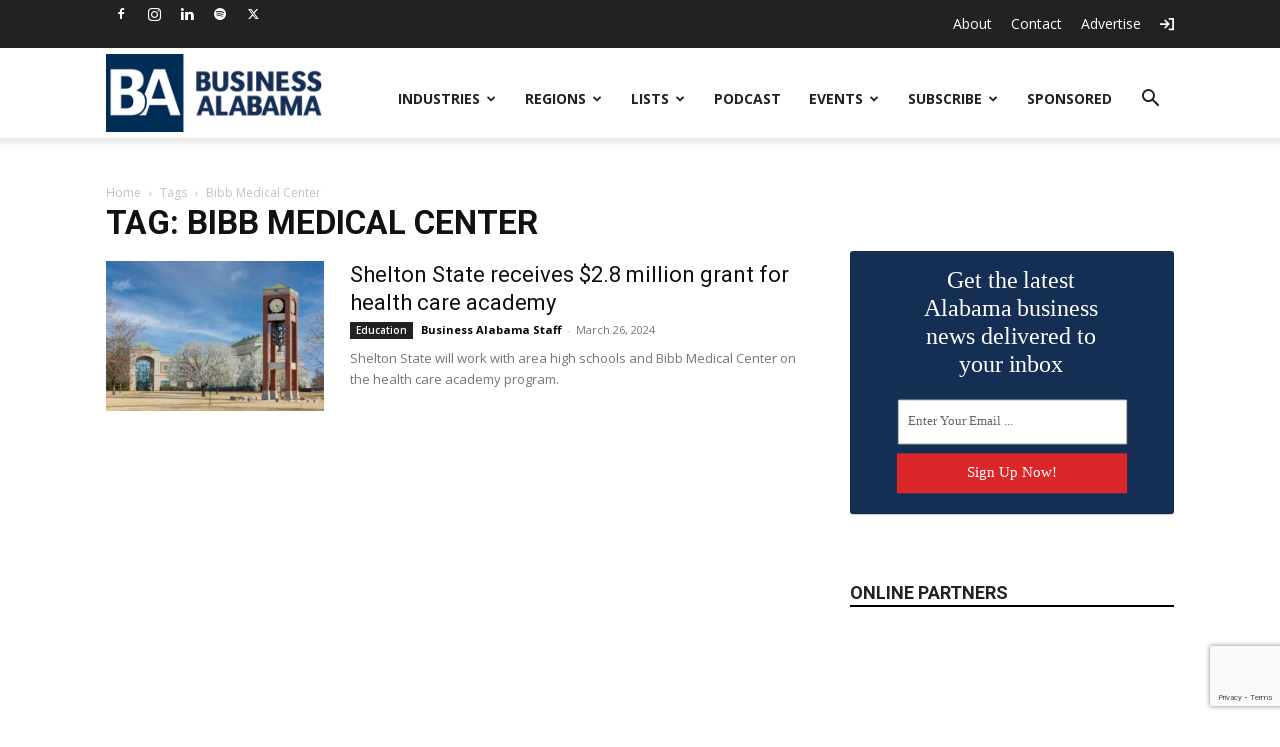

--- FILE ---
content_type: text/html; charset=UTF-8
request_url: https://businessalabama.com/tag/bibb-medical-center/
body_size: 26384
content:
<!doctype html >
<!--[if IE 8]>    <html class="ie8" lang="en"> <![endif]-->
<!--[if IE 9]>    <html class="ie9" lang="en"> <![endif]-->
<!--[if gt IE 8]><!--> <html lang="en-US"> <!--<![endif]-->
<head>
    <title>Bibb Medical Center Archives - Business Alabama Magazine</title>
    <meta charset="UTF-8" />
    <meta name="viewport" content="width=device-width, initial-scale=1.0">
    <link rel="pingback" href="https://businessalabama.com/xmlrpc.php" />
    <meta name='robots' content='index, follow, max-image-preview:large, max-snippet:-1, max-video-preview:-1' />
	<style>img:is([sizes="auto" i], [sizes^="auto," i]) { contain-intrinsic-size: 3000px 1500px }</style>
	
<!-- Google Tag Manager for WordPress by gtm4wp.com -->
<script data-cfasync="false" data-pagespeed-no-defer>
	var gtm4wp_datalayer_name = "dataLayer";
	var dataLayer = dataLayer || [];
</script>
<!-- End Google Tag Manager for WordPress by gtm4wp.com --><link rel="icon" type="image/png" href="https://assets.businessalabama.com/uploads/2018/06/favicon.png">
	<!-- This site is optimized with the Yoast SEO Premium plugin v26.3 (Yoast SEO v26.3) - https://yoast.com/wordpress/plugins/seo/ -->
	<link rel="canonical" href="https://businessalabama.com/tag/bibb-medical-center/" />
	<meta property="og:locale" content="en_US" />
	<meta property="og:type" content="article" />
	<meta property="og:title" content="Bibb Medical Center Archives" />
	<meta property="og:url" content="https://businessalabama.com/tag/bibb-medical-center/" />
	<meta property="og:site_name" content="Business Alabama Magazine" />
	<meta name="twitter:card" content="summary_large_image" />
	<meta name="twitter:site" content="@BusinessAlabama" />
	<script type="application/ld+json" class="yoast-schema-graph">{"@context":"https://schema.org","@graph":[{"@type":"CollectionPage","@id":"https://businessalabama.com/tag/bibb-medical-center/","url":"https://businessalabama.com/tag/bibb-medical-center/","name":"Bibb Medical Center Archives - Business Alabama Magazine","isPartOf":{"@id":"https://businessalabama.com/#website"},"primaryImageOfPage":{"@id":"https://businessalabama.com/tag/bibb-medical-center/#primaryimage"},"image":{"@id":"https://businessalabama.com/tag/bibb-medical-center/#primaryimage"},"thumbnailUrl":"https://assets.businessalabama.com/2024/03/spring_pear_trees_11.jpg","breadcrumb":{"@id":"https://businessalabama.com/tag/bibb-medical-center/#breadcrumb"},"inLanguage":"en-US"},{"@type":"ImageObject","inLanguage":"en-US","@id":"https://businessalabama.com/tag/bibb-medical-center/#primaryimage","url":"https://assets.businessalabama.com/2024/03/spring_pear_trees_11.jpg","contentUrl":"https://assets.businessalabama.com/2024/03/spring_pear_trees_11.jpg","width":1000,"height":667},{"@type":"BreadcrumbList","@id":"https://businessalabama.com/tag/bibb-medical-center/#breadcrumb","itemListElement":[{"@type":"ListItem","position":1,"name":"Home","item":"https://businessalabama.com/"},{"@type":"ListItem","position":2,"name":"Bibb Medical Center"}]},{"@type":"WebSite","@id":"https://businessalabama.com/#website","url":"https://businessalabama.com/","name":"Business Alabama Magazine","description":"Business Alabama is Alabama&#039;s only statewide business publication.","potentialAction":[{"@type":"SearchAction","target":{"@type":"EntryPoint","urlTemplate":"https://businessalabama.com/?s={search_term_string}"},"query-input":{"@type":"PropertyValueSpecification","valueRequired":true,"valueName":"search_term_string"}}],"inLanguage":"en-US"}]}</script>
	<!-- / Yoast SEO Premium plugin. -->


<link rel='dns-prefetch' href='//flux.broadstreet.ai' />
<link rel='dns-prefetch' href='//cdn.broadstreetads.com' />
<link rel='dns-prefetch' href='//www.google.com' />
<link rel='dns-prefetch' href='//fonts.googleapis.com' />
<link rel="alternate" type="application/rss+xml" title="Business Alabama Magazine &raquo; Feed" href="https://businessalabama.com/feed/" />
<link rel="alternate" type="application/rss+xml" title="Business Alabama Magazine &raquo; Bibb Medical Center Tag Feed" href="https://businessalabama.com/tag/bibb-medical-center/feed/" />
		<!-- This site uses the Google Analytics by MonsterInsights plugin v9.9.0 - Using Analytics tracking - https://www.monsterinsights.com/ -->
							<script src="//www.googletagmanager.com/gtag/js?id=G-ZB4X9W227R"  data-cfasync="false" data-wpfc-render="false" type="text/javascript" async></script>
			<script data-cfasync="false" data-wpfc-render="false" type="text/javascript">
				var mi_version = '9.9.0';
				var mi_track_user = true;
				var mi_no_track_reason = '';
								var MonsterInsightsDefaultLocations = {"page_location":"https:\/\/businessalabama.com\/tag\/bibb-medical-center\/"};
								if ( typeof MonsterInsightsPrivacyGuardFilter === 'function' ) {
					var MonsterInsightsLocations = (typeof MonsterInsightsExcludeQuery === 'object') ? MonsterInsightsPrivacyGuardFilter( MonsterInsightsExcludeQuery ) : MonsterInsightsPrivacyGuardFilter( MonsterInsightsDefaultLocations );
				} else {
					var MonsterInsightsLocations = (typeof MonsterInsightsExcludeQuery === 'object') ? MonsterInsightsExcludeQuery : MonsterInsightsDefaultLocations;
				}

								var disableStrs = [
										'ga-disable-G-ZB4X9W227R',
									];

				/* Function to detect opted out users */
				function __gtagTrackerIsOptedOut() {
					for (var index = 0; index < disableStrs.length; index++) {
						if (document.cookie.indexOf(disableStrs[index] + '=true') > -1) {
							return true;
						}
					}

					return false;
				}

				/* Disable tracking if the opt-out cookie exists. */
				if (__gtagTrackerIsOptedOut()) {
					for (var index = 0; index < disableStrs.length; index++) {
						window[disableStrs[index]] = true;
					}
				}

				/* Opt-out function */
				function __gtagTrackerOptout() {
					for (var index = 0; index < disableStrs.length; index++) {
						document.cookie = disableStrs[index] + '=true; expires=Thu, 31 Dec 2099 23:59:59 UTC; path=/';
						window[disableStrs[index]] = true;
					}
				}

				if ('undefined' === typeof gaOptout) {
					function gaOptout() {
						__gtagTrackerOptout();
					}
				}
								window.dataLayer = window.dataLayer || [];

				window.MonsterInsightsDualTracker = {
					helpers: {},
					trackers: {},
				};
				if (mi_track_user) {
					function __gtagDataLayer() {
						dataLayer.push(arguments);
					}

					function __gtagTracker(type, name, parameters) {
						if (!parameters) {
							parameters = {};
						}

						if (parameters.send_to) {
							__gtagDataLayer.apply(null, arguments);
							return;
						}

						if (type === 'event') {
														parameters.send_to = monsterinsights_frontend.v4_id;
							var hookName = name;
							if (typeof parameters['event_category'] !== 'undefined') {
								hookName = parameters['event_category'] + ':' + name;
							}

							if (typeof MonsterInsightsDualTracker.trackers[hookName] !== 'undefined') {
								MonsterInsightsDualTracker.trackers[hookName](parameters);
							} else {
								__gtagDataLayer('event', name, parameters);
							}
							
						} else {
							__gtagDataLayer.apply(null, arguments);
						}
					}

					__gtagTracker('js', new Date());
					__gtagTracker('set', {
						'developer_id.dZGIzZG': true,
											});
					if ( MonsterInsightsLocations.page_location ) {
						__gtagTracker('set', MonsterInsightsLocations);
					}
										__gtagTracker('config', 'G-ZB4X9W227R', {"forceSSL":"true","link_attribution":"true"} );
										window.gtag = __gtagTracker;										(function () {
						/* https://developers.google.com/analytics/devguides/collection/analyticsjs/ */
						/* ga and __gaTracker compatibility shim. */
						var noopfn = function () {
							return null;
						};
						var newtracker = function () {
							return new Tracker();
						};
						var Tracker = function () {
							return null;
						};
						var p = Tracker.prototype;
						p.get = noopfn;
						p.set = noopfn;
						p.send = function () {
							var args = Array.prototype.slice.call(arguments);
							args.unshift('send');
							__gaTracker.apply(null, args);
						};
						var __gaTracker = function () {
							var len = arguments.length;
							if (len === 0) {
								return;
							}
							var f = arguments[len - 1];
							if (typeof f !== 'object' || f === null || typeof f.hitCallback !== 'function') {
								if ('send' === arguments[0]) {
									var hitConverted, hitObject = false, action;
									if ('event' === arguments[1]) {
										if ('undefined' !== typeof arguments[3]) {
											hitObject = {
												'eventAction': arguments[3],
												'eventCategory': arguments[2],
												'eventLabel': arguments[4],
												'value': arguments[5] ? arguments[5] : 1,
											}
										}
									}
									if ('pageview' === arguments[1]) {
										if ('undefined' !== typeof arguments[2]) {
											hitObject = {
												'eventAction': 'page_view',
												'page_path': arguments[2],
											}
										}
									}
									if (typeof arguments[2] === 'object') {
										hitObject = arguments[2];
									}
									if (typeof arguments[5] === 'object') {
										Object.assign(hitObject, arguments[5]);
									}
									if ('undefined' !== typeof arguments[1].hitType) {
										hitObject = arguments[1];
										if ('pageview' === hitObject.hitType) {
											hitObject.eventAction = 'page_view';
										}
									}
									if (hitObject) {
										action = 'timing' === arguments[1].hitType ? 'timing_complete' : hitObject.eventAction;
										hitConverted = mapArgs(hitObject);
										__gtagTracker('event', action, hitConverted);
									}
								}
								return;
							}

							function mapArgs(args) {
								var arg, hit = {};
								var gaMap = {
									'eventCategory': 'event_category',
									'eventAction': 'event_action',
									'eventLabel': 'event_label',
									'eventValue': 'event_value',
									'nonInteraction': 'non_interaction',
									'timingCategory': 'event_category',
									'timingVar': 'name',
									'timingValue': 'value',
									'timingLabel': 'event_label',
									'page': 'page_path',
									'location': 'page_location',
									'title': 'page_title',
									'referrer' : 'page_referrer',
								};
								for (arg in args) {
																		if (!(!args.hasOwnProperty(arg) || !gaMap.hasOwnProperty(arg))) {
										hit[gaMap[arg]] = args[arg];
									} else {
										hit[arg] = args[arg];
									}
								}
								return hit;
							}

							try {
								f.hitCallback();
							} catch (ex) {
							}
						};
						__gaTracker.create = newtracker;
						__gaTracker.getByName = newtracker;
						__gaTracker.getAll = function () {
							return [];
						};
						__gaTracker.remove = noopfn;
						__gaTracker.loaded = true;
						window['__gaTracker'] = __gaTracker;
					})();
									} else {
										console.log("");
					(function () {
						function __gtagTracker() {
							return null;
						}

						window['__gtagTracker'] = __gtagTracker;
						window['gtag'] = __gtagTracker;
					})();
									}
			</script>
			
							<!-- / Google Analytics by MonsterInsights -->
		<script type="text/javascript">
/* <![CDATA[ */
window._wpemojiSettings = {"baseUrl":"https:\/\/s.w.org\/images\/core\/emoji\/16.0.1\/72x72\/","ext":".png","svgUrl":"https:\/\/s.w.org\/images\/core\/emoji\/16.0.1\/svg\/","svgExt":".svg","source":{"concatemoji":"https:\/\/businessalabama.com\/wp-includes\/js\/wp-emoji-release.min.js?ver=6.8.3"}};
/*! This file is auto-generated */
!function(s,n){var o,i,e;function c(e){try{var t={supportTests:e,timestamp:(new Date).valueOf()};sessionStorage.setItem(o,JSON.stringify(t))}catch(e){}}function p(e,t,n){e.clearRect(0,0,e.canvas.width,e.canvas.height),e.fillText(t,0,0);var t=new Uint32Array(e.getImageData(0,0,e.canvas.width,e.canvas.height).data),a=(e.clearRect(0,0,e.canvas.width,e.canvas.height),e.fillText(n,0,0),new Uint32Array(e.getImageData(0,0,e.canvas.width,e.canvas.height).data));return t.every(function(e,t){return e===a[t]})}function u(e,t){e.clearRect(0,0,e.canvas.width,e.canvas.height),e.fillText(t,0,0);for(var n=e.getImageData(16,16,1,1),a=0;a<n.data.length;a++)if(0!==n.data[a])return!1;return!0}function f(e,t,n,a){switch(t){case"flag":return n(e,"\ud83c\udff3\ufe0f\u200d\u26a7\ufe0f","\ud83c\udff3\ufe0f\u200b\u26a7\ufe0f")?!1:!n(e,"\ud83c\udde8\ud83c\uddf6","\ud83c\udde8\u200b\ud83c\uddf6")&&!n(e,"\ud83c\udff4\udb40\udc67\udb40\udc62\udb40\udc65\udb40\udc6e\udb40\udc67\udb40\udc7f","\ud83c\udff4\u200b\udb40\udc67\u200b\udb40\udc62\u200b\udb40\udc65\u200b\udb40\udc6e\u200b\udb40\udc67\u200b\udb40\udc7f");case"emoji":return!a(e,"\ud83e\udedf")}return!1}function g(e,t,n,a){var r="undefined"!=typeof WorkerGlobalScope&&self instanceof WorkerGlobalScope?new OffscreenCanvas(300,150):s.createElement("canvas"),o=r.getContext("2d",{willReadFrequently:!0}),i=(o.textBaseline="top",o.font="600 32px Arial",{});return e.forEach(function(e){i[e]=t(o,e,n,a)}),i}function t(e){var t=s.createElement("script");t.src=e,t.defer=!0,s.head.appendChild(t)}"undefined"!=typeof Promise&&(o="wpEmojiSettingsSupports",i=["flag","emoji"],n.supports={everything:!0,everythingExceptFlag:!0},e=new Promise(function(e){s.addEventListener("DOMContentLoaded",e,{once:!0})}),new Promise(function(t){var n=function(){try{var e=JSON.parse(sessionStorage.getItem(o));if("object"==typeof e&&"number"==typeof e.timestamp&&(new Date).valueOf()<e.timestamp+604800&&"object"==typeof e.supportTests)return e.supportTests}catch(e){}return null}();if(!n){if("undefined"!=typeof Worker&&"undefined"!=typeof OffscreenCanvas&&"undefined"!=typeof URL&&URL.createObjectURL&&"undefined"!=typeof Blob)try{var e="postMessage("+g.toString()+"("+[JSON.stringify(i),f.toString(),p.toString(),u.toString()].join(",")+"));",a=new Blob([e],{type:"text/javascript"}),r=new Worker(URL.createObjectURL(a),{name:"wpTestEmojiSupports"});return void(r.onmessage=function(e){c(n=e.data),r.terminate(),t(n)})}catch(e){}c(n=g(i,f,p,u))}t(n)}).then(function(e){for(var t in e)n.supports[t]=e[t],n.supports.everything=n.supports.everything&&n.supports[t],"flag"!==t&&(n.supports.everythingExceptFlag=n.supports.everythingExceptFlag&&n.supports[t]);n.supports.everythingExceptFlag=n.supports.everythingExceptFlag&&!n.supports.flag,n.DOMReady=!1,n.readyCallback=function(){n.DOMReady=!0}}).then(function(){return e}).then(function(){var e;n.supports.everything||(n.readyCallback(),(e=n.source||{}).concatemoji?t(e.concatemoji):e.wpemoji&&e.twemoji&&(t(e.twemoji),t(e.wpemoji)))}))}((window,document),window._wpemojiSettings);
/* ]]> */
</script>
<script>function cpLoadCSS(e,t,n){"use strict";var i=window.document.createElement("link"),o=t||window.document.getElementsByTagName("script")[0];return i.rel="stylesheet",i.href=e,i.media="only x",o.parentNode.insertBefore(i,o),setTimeout(function(){i.media=n||"all"}),i}</script><style>.cp-popup-container .cpro-overlay,.cp-popup-container .cp-popup-wrapper{opacity:0;visibility:hidden;display:none}</style><style id='wp-emoji-styles-inline-css' type='text/css'>

	img.wp-smiley, img.emoji {
		display: inline !important;
		border: none !important;
		box-shadow: none !important;
		height: 1em !important;
		width: 1em !important;
		margin: 0 0.07em !important;
		vertical-align: -0.1em !important;
		background: none !important;
		padding: 0 !important;
	}
</style>
<style id='classic-theme-styles-inline-css' type='text/css'>
/*! This file is auto-generated */
.wp-block-button__link{color:#fff;background-color:#32373c;border-radius:9999px;box-shadow:none;text-decoration:none;padding:calc(.667em + 2px) calc(1.333em + 2px);font-size:1.125em}.wp-block-file__button{background:#32373c;color:#fff;text-decoration:none}
</style>
<link rel='stylesheet' id='activecampaign-form-block-css' href='https://businessalabama.com/wp-content/plugins/activecampaign-subscription-forms/activecampaign-form-block/build/style-index.css?ver=1762267052' type='text/css' media='all' />
<style id='global-styles-inline-css' type='text/css'>
:root{--wp--preset--aspect-ratio--square: 1;--wp--preset--aspect-ratio--4-3: 4/3;--wp--preset--aspect-ratio--3-4: 3/4;--wp--preset--aspect-ratio--3-2: 3/2;--wp--preset--aspect-ratio--2-3: 2/3;--wp--preset--aspect-ratio--16-9: 16/9;--wp--preset--aspect-ratio--9-16: 9/16;--wp--preset--color--black: #000000;--wp--preset--color--cyan-bluish-gray: #abb8c3;--wp--preset--color--white: #ffffff;--wp--preset--color--pale-pink: #f78da7;--wp--preset--color--vivid-red: #cf2e2e;--wp--preset--color--luminous-vivid-orange: #ff6900;--wp--preset--color--luminous-vivid-amber: #fcb900;--wp--preset--color--light-green-cyan: #7bdcb5;--wp--preset--color--vivid-green-cyan: #00d084;--wp--preset--color--pale-cyan-blue: #8ed1fc;--wp--preset--color--vivid-cyan-blue: #0693e3;--wp--preset--color--vivid-purple: #9b51e0;--wp--preset--gradient--vivid-cyan-blue-to-vivid-purple: linear-gradient(135deg,rgba(6,147,227,1) 0%,rgb(155,81,224) 100%);--wp--preset--gradient--light-green-cyan-to-vivid-green-cyan: linear-gradient(135deg,rgb(122,220,180) 0%,rgb(0,208,130) 100%);--wp--preset--gradient--luminous-vivid-amber-to-luminous-vivid-orange: linear-gradient(135deg,rgba(252,185,0,1) 0%,rgba(255,105,0,1) 100%);--wp--preset--gradient--luminous-vivid-orange-to-vivid-red: linear-gradient(135deg,rgba(255,105,0,1) 0%,rgb(207,46,46) 100%);--wp--preset--gradient--very-light-gray-to-cyan-bluish-gray: linear-gradient(135deg,rgb(238,238,238) 0%,rgb(169,184,195) 100%);--wp--preset--gradient--cool-to-warm-spectrum: linear-gradient(135deg,rgb(74,234,220) 0%,rgb(151,120,209) 20%,rgb(207,42,186) 40%,rgb(238,44,130) 60%,rgb(251,105,98) 80%,rgb(254,248,76) 100%);--wp--preset--gradient--blush-light-purple: linear-gradient(135deg,rgb(255,206,236) 0%,rgb(152,150,240) 100%);--wp--preset--gradient--blush-bordeaux: linear-gradient(135deg,rgb(254,205,165) 0%,rgb(254,45,45) 50%,rgb(107,0,62) 100%);--wp--preset--gradient--luminous-dusk: linear-gradient(135deg,rgb(255,203,112) 0%,rgb(199,81,192) 50%,rgb(65,88,208) 100%);--wp--preset--gradient--pale-ocean: linear-gradient(135deg,rgb(255,245,203) 0%,rgb(182,227,212) 50%,rgb(51,167,181) 100%);--wp--preset--gradient--electric-grass: linear-gradient(135deg,rgb(202,248,128) 0%,rgb(113,206,126) 100%);--wp--preset--gradient--midnight: linear-gradient(135deg,rgb(2,3,129) 0%,rgb(40,116,252) 100%);--wp--preset--font-size--small: 11px;--wp--preset--font-size--medium: 20px;--wp--preset--font-size--large: 32px;--wp--preset--font-size--x-large: 42px;--wp--preset--font-size--regular: 15px;--wp--preset--font-size--larger: 50px;--wp--preset--spacing--20: 0.44rem;--wp--preset--spacing--30: 0.67rem;--wp--preset--spacing--40: 1rem;--wp--preset--spacing--50: 1.5rem;--wp--preset--spacing--60: 2.25rem;--wp--preset--spacing--70: 3.38rem;--wp--preset--spacing--80: 5.06rem;--wp--preset--shadow--natural: 6px 6px 9px rgba(0, 0, 0, 0.2);--wp--preset--shadow--deep: 12px 12px 50px rgba(0, 0, 0, 0.4);--wp--preset--shadow--sharp: 6px 6px 0px rgba(0, 0, 0, 0.2);--wp--preset--shadow--outlined: 6px 6px 0px -3px rgba(255, 255, 255, 1), 6px 6px rgba(0, 0, 0, 1);--wp--preset--shadow--crisp: 6px 6px 0px rgba(0, 0, 0, 1);}:where(.is-layout-flex){gap: 0.5em;}:where(.is-layout-grid){gap: 0.5em;}body .is-layout-flex{display: flex;}.is-layout-flex{flex-wrap: wrap;align-items: center;}.is-layout-flex > :is(*, div){margin: 0;}body .is-layout-grid{display: grid;}.is-layout-grid > :is(*, div){margin: 0;}:where(.wp-block-columns.is-layout-flex){gap: 2em;}:where(.wp-block-columns.is-layout-grid){gap: 2em;}:where(.wp-block-post-template.is-layout-flex){gap: 1.25em;}:where(.wp-block-post-template.is-layout-grid){gap: 1.25em;}.has-black-color{color: var(--wp--preset--color--black) !important;}.has-cyan-bluish-gray-color{color: var(--wp--preset--color--cyan-bluish-gray) !important;}.has-white-color{color: var(--wp--preset--color--white) !important;}.has-pale-pink-color{color: var(--wp--preset--color--pale-pink) !important;}.has-vivid-red-color{color: var(--wp--preset--color--vivid-red) !important;}.has-luminous-vivid-orange-color{color: var(--wp--preset--color--luminous-vivid-orange) !important;}.has-luminous-vivid-amber-color{color: var(--wp--preset--color--luminous-vivid-amber) !important;}.has-light-green-cyan-color{color: var(--wp--preset--color--light-green-cyan) !important;}.has-vivid-green-cyan-color{color: var(--wp--preset--color--vivid-green-cyan) !important;}.has-pale-cyan-blue-color{color: var(--wp--preset--color--pale-cyan-blue) !important;}.has-vivid-cyan-blue-color{color: var(--wp--preset--color--vivid-cyan-blue) !important;}.has-vivid-purple-color{color: var(--wp--preset--color--vivid-purple) !important;}.has-black-background-color{background-color: var(--wp--preset--color--black) !important;}.has-cyan-bluish-gray-background-color{background-color: var(--wp--preset--color--cyan-bluish-gray) !important;}.has-white-background-color{background-color: var(--wp--preset--color--white) !important;}.has-pale-pink-background-color{background-color: var(--wp--preset--color--pale-pink) !important;}.has-vivid-red-background-color{background-color: var(--wp--preset--color--vivid-red) !important;}.has-luminous-vivid-orange-background-color{background-color: var(--wp--preset--color--luminous-vivid-orange) !important;}.has-luminous-vivid-amber-background-color{background-color: var(--wp--preset--color--luminous-vivid-amber) !important;}.has-light-green-cyan-background-color{background-color: var(--wp--preset--color--light-green-cyan) !important;}.has-vivid-green-cyan-background-color{background-color: var(--wp--preset--color--vivid-green-cyan) !important;}.has-pale-cyan-blue-background-color{background-color: var(--wp--preset--color--pale-cyan-blue) !important;}.has-vivid-cyan-blue-background-color{background-color: var(--wp--preset--color--vivid-cyan-blue) !important;}.has-vivid-purple-background-color{background-color: var(--wp--preset--color--vivid-purple) !important;}.has-black-border-color{border-color: var(--wp--preset--color--black) !important;}.has-cyan-bluish-gray-border-color{border-color: var(--wp--preset--color--cyan-bluish-gray) !important;}.has-white-border-color{border-color: var(--wp--preset--color--white) !important;}.has-pale-pink-border-color{border-color: var(--wp--preset--color--pale-pink) !important;}.has-vivid-red-border-color{border-color: var(--wp--preset--color--vivid-red) !important;}.has-luminous-vivid-orange-border-color{border-color: var(--wp--preset--color--luminous-vivid-orange) !important;}.has-luminous-vivid-amber-border-color{border-color: var(--wp--preset--color--luminous-vivid-amber) !important;}.has-light-green-cyan-border-color{border-color: var(--wp--preset--color--light-green-cyan) !important;}.has-vivid-green-cyan-border-color{border-color: var(--wp--preset--color--vivid-green-cyan) !important;}.has-pale-cyan-blue-border-color{border-color: var(--wp--preset--color--pale-cyan-blue) !important;}.has-vivid-cyan-blue-border-color{border-color: var(--wp--preset--color--vivid-cyan-blue) !important;}.has-vivid-purple-border-color{border-color: var(--wp--preset--color--vivid-purple) !important;}.has-vivid-cyan-blue-to-vivid-purple-gradient-background{background: var(--wp--preset--gradient--vivid-cyan-blue-to-vivid-purple) !important;}.has-light-green-cyan-to-vivid-green-cyan-gradient-background{background: var(--wp--preset--gradient--light-green-cyan-to-vivid-green-cyan) !important;}.has-luminous-vivid-amber-to-luminous-vivid-orange-gradient-background{background: var(--wp--preset--gradient--luminous-vivid-amber-to-luminous-vivid-orange) !important;}.has-luminous-vivid-orange-to-vivid-red-gradient-background{background: var(--wp--preset--gradient--luminous-vivid-orange-to-vivid-red) !important;}.has-very-light-gray-to-cyan-bluish-gray-gradient-background{background: var(--wp--preset--gradient--very-light-gray-to-cyan-bluish-gray) !important;}.has-cool-to-warm-spectrum-gradient-background{background: var(--wp--preset--gradient--cool-to-warm-spectrum) !important;}.has-blush-light-purple-gradient-background{background: var(--wp--preset--gradient--blush-light-purple) !important;}.has-blush-bordeaux-gradient-background{background: var(--wp--preset--gradient--blush-bordeaux) !important;}.has-luminous-dusk-gradient-background{background: var(--wp--preset--gradient--luminous-dusk) !important;}.has-pale-ocean-gradient-background{background: var(--wp--preset--gradient--pale-ocean) !important;}.has-electric-grass-gradient-background{background: var(--wp--preset--gradient--electric-grass) !important;}.has-midnight-gradient-background{background: var(--wp--preset--gradient--midnight) !important;}.has-small-font-size{font-size: var(--wp--preset--font-size--small) !important;}.has-medium-font-size{font-size: var(--wp--preset--font-size--medium) !important;}.has-large-font-size{font-size: var(--wp--preset--font-size--large) !important;}.has-x-large-font-size{font-size: var(--wp--preset--font-size--x-large) !important;}
:where(.wp-block-post-template.is-layout-flex){gap: 1.25em;}:where(.wp-block-post-template.is-layout-grid){gap: 1.25em;}
:where(.wp-block-columns.is-layout-flex){gap: 2em;}:where(.wp-block-columns.is-layout-grid){gap: 2em;}
:root :where(.wp-block-pullquote){font-size: 1.5em;line-height: 1.6;}
</style>
<link rel='stylesheet' id='simply-gallery-block-frontend-css' href='https://businessalabama.com/wp-content/plugins/simply-gallery-block/blocks/pgc_sgb.min.style.css?ver=3.2.8' type='text/css' media='all' />
<link rel='stylesheet' id='pgc-simply-gallery-plugin-lightbox-style-css' href='https://businessalabama.com/wp-content/plugins/simply-gallery-block/plugins/pgc_sgb_lightbox.min.style.css?ver=3.2.8' type='text/css' media='all' />
<link rel='stylesheet' id='registration-wall_css-css' href='https://businessalabama.com/wp-content/plugins/registration-wall/public/css/registration-wall-public.css?ver=1.0.5' type='text/css' media='all' />
<script>document.addEventListener('DOMContentLoaded', function(event) {  if( typeof cpLoadCSS !== 'undefined' ) { cpLoadCSS('https://businessalabama.com/wp-content/plugins/convertpro/assets/modules/css/cp-popup.min.css?ver=1.8.5', 0, 'all'); } }); </script>
<link rel='stylesheet' id='td-plugin-multi-purpose-css' href='https://businessalabama.com/wp-content/plugins/td-composer/td-multi-purpose/style.css?ver=492e3cf54bd42df3b24a3de8e2307cafx' type='text/css' media='all' />
<link rel='stylesheet' id='google-fonts-style-css' href='https://fonts.googleapis.com/css?family=Open+Sans%3A400%2C600%2C700%7CRoboto%3A400%2C600%2C700&#038;display=swap&#038;ver=12.7.1' type='text/css' media='all' />
<link rel='stylesheet' id='td-theme-css' href='https://businessalabama.com/wp-content/themes/Newspaper/style.css?ver=12.7.11695253805' type='text/css' media='all' />
<style id='td-theme-inline-css' type='text/css'>@media (max-width:767px){.td-header-desktop-wrap{display:none}}@media (min-width:767px){.td-header-mobile-wrap{display:none}}</style>
<link rel='stylesheet' id='td-theme-child-css' href='https://businessalabama.com/wp-content/themes/PTMPublishing/style.css?ver=1695253805' type='text/css' media='all' />
<link rel='stylesheet' id='td-legacy-framework-front-style-css' href='https://businessalabama.com/wp-content/plugins/td-composer/legacy/Newspaper/assets/css/td_legacy_main.css?ver=492e3cf54bd42df3b24a3de8e2307cafx' type='text/css' media='all' />
<link rel='stylesheet' id='td-standard-pack-framework-front-style-css' href='https://businessalabama.com/wp-content/plugins/td-standard-pack/Newspaper/assets/css/td_standard_pack_main.css?ver=8ae1459a1d876d507918f73cef68310e' type='text/css' media='all' />
<link rel='stylesheet' id='td-theme-demo-style-css' href='https://businessalabama.com/wp-content/plugins/td-composer/legacy/Newspaper/includes/demos/magazine/demo_style.css?ver=12.7.1' type='text/css' media='all' />
<link rel='stylesheet' id='tdb_style_cloud_templates_front-css' href='https://businessalabama.com/wp-content/plugins/td-cloud-library/assets/css/tdb_main.css?ver=d578089f160957352b9b4ca6d880fd8f' type='text/css' media='all' />
<script type="text/javascript" src="https://businessalabama.com/wp-content/plugins/google-analytics-for-wordpress/assets/js/frontend-gtag.min.js?ver=9.9.0" id="monsterinsights-frontend-script-js" async="async" data-wp-strategy="async"></script>
<script data-cfasync="false" data-wpfc-render="false" type="text/javascript" id='monsterinsights-frontend-script-js-extra'>/* <![CDATA[ */
var monsterinsights_frontend = {"js_events_tracking":"true","download_extensions":"doc,pdf,ppt,zip,xls,docx,pptx,xlsx","inbound_paths":"[]","home_url":"https:\/\/businessalabama.com","hash_tracking":"false","v4_id":"G-ZB4X9W227R"};/* ]]> */
</script>
<script type="text/javascript" src="//flux.broadstreet.ai/emit/9531.js?ver=1.0.0" id="broadstreet-analytics-js" async="async" data-wp-strategy="async"></script>
<script async data-cfasync='false' type="text/javascript" src="//cdn.broadstreetads.com/init-2.min.js?v=1.51.10&amp;ver=6.8.3" id="broadstreet-init-js"></script>
<script async data-cfasync='false' type="text/javascript" id="broadstreet-init-js-after">
/* <![CDATA[ */
window.broadstreetKeywords = ['not_home_page','not_landing_page','not_article_page']
window.broadstreetTargets = {"pagetype":["archive","not_home_page"],"category":[],"url":"shelton-state-receives-2-8-million-grant-for-health-care-academy"};

window.broadstreet = window.broadstreet || { run: [] };window.broadstreet.run.push(function () {
window.broadstreet.loadNetworkJS(9531, {});
 });
/* ]]> */
</script>
<script type="text/javascript" src="https://businessalabama.com/wp-includes/js/jquery/jquery.min.js?ver=3.7.1" id="jquery-core-js"></script>
<script type="text/javascript" src="https://businessalabama.com/wp-includes/js/jquery/jquery-migrate.min.js?ver=3.4.1" id="jquery-migrate-js"></script>
<script type="text/javascript" id="activecampaign_email_preference_center-js-extra">
/* <![CDATA[ */
var ac_ajax = {"ajax_url":"https:\/\/businessalabama.com\/wp-admin\/admin-ajax.php","update_nonce":"7eede6e21d","success_text":"Your email preferences have been saved.","error_text":"There was an error processing your request.  Try again.","saving_text":"Please wait...","save_text":"Save Preferences","enable_tamper_protection":""};
/* ]]> */
</script>
<script type="text/javascript" src="https://businessalabama.com/wp-content/plugins/pramadillo-activecampaign-email-preference-center/public/js/public.js?ver=2.0.14" id="activecampaign_email_preference_center-js"></script>
<link rel="https://api.w.org/" href="https://businessalabama.com/wp-json/" /><link rel="alternate" title="JSON" type="application/json" href="https://businessalabama.com/wp-json/wp/v2/tags/3531" /><link rel="EditURI" type="application/rsd+xml" title="RSD" href="https://businessalabama.com/xmlrpc.php?rsd" />
<meta name="generator" content="WordPress 6.8.3" />
<noscript><style>.simply-gallery-amp{ display: block !important; }</style></noscript><noscript><style>.sgb-preloader{ display: none !important; }</style></noscript><script>(function () {
  const FORM_ORIGIN = "https://pmt.dragonforms.com";
  function receiveMessages(event) {
    if (event.origin !== FORM_ORIGIN) return;
    const data = event.data;
    if (!data || data.type !== "resize" || typeof data.height !== "number") {
      return;
    }
    const iframe = document.getElementById("BusinessAL_NL");
    if (!iframe) {
      console.log("Iframe not found: BusinessAL_NL");
      return;
    }
    iframe.style.height = data.height + "px";
    console.log("Resized to:", data.height);
  }
  window.addEventListener("message", receiveMessages, false);
})();
</script>
<!-- Google Tag Manager for WordPress by gtm4wp.com -->
<!-- GTM Container placement set to footer -->
<script data-cfasync="false" data-pagespeed-no-defer>
	var dataLayer_content = {"pagePostType":"post","pagePostType2":"tag-post"};
	dataLayer.push( dataLayer_content );
</script>
<script data-cfasync="false" data-pagespeed-no-defer>
(function(w,d,s,l,i){w[l]=w[l]||[];w[l].push({'gtm.start':
new Date().getTime(),event:'gtm.js'});var f=d.getElementsByTagName(s)[0],
j=d.createElement(s),dl=l!='dataLayer'?'&l='+l:'';j.async=true;j.src=
'//www.googletagmanager.com/gtm.js?id='+i+dl;f.parentNode.insertBefore(j,f);
})(window,document,'script','dataLayer','GTM-K2QNS9N');
</script>
<!-- End Google Tag Manager for WordPress by gtm4wp.com -->    <script>
        window.tdb_global_vars = {"wpRestUrl":"https:\/\/businessalabama.com\/wp-json\/","permalinkStructure":"\/%postname%\/"};
        window.tdb_p_autoload_vars = {"isAjax":false,"isAdminBarShowing":false};
    </script>
    
    <style id="tdb-global-colors">:root{--accent-color:#fff}</style>

    
	
<link rel="stylesheet" href="https://olytics.omeda.com/olytics/css/v3/p/olytics.css"
 />

<script>

window.olytics||(window.olytics=[]),window.olytics.methods=["fire","confirm"],window.olytics.factory=function(i){return function(){var t=Array.prototype.slice.call(arguments);return t.unshift(i),window.olytics.push(t),window.olytics}};for(var i=0;i<window.olytics.methods.length;i++){var
 method=window.olytics.methods[i];window.olytics[method]=window.olytics.factory(method)}olytics.load=function(i){if(!document.getElementById("olyticsImport")){window.a=window.olytics;var t=document.createElement("script");t.async=!0,t.id="olyticsImport",t.type="text/javascript";var
 o="";void 0!==i&&void 0!==i.oid&&(o=i.oid),t.setAttribute("data-oid",o),t.src="https://olytics.omeda.com/olytics/js/v3/p/olytics.min.js",t.addEventListener("load",function(t){for(olytics.initialize({Olytics:i});window.a.length>0;){var
 o=window.a.shift(),s=o.shift();olytics[s]&&olytics[s].apply(olytics,o)}},!1);var s=document.getElementsByTagName("script")[0];s.parentNode.insertBefore(t,s)}},olytics.load({oid:"24ef0e5e286a4c92aeef744b9521ec92"});

</script>

<script>
var metas = document.getElementsByTagName('meta');
var olyticsTag = "";
var olyticsCategory = "";

// First we see if the page has any html meta tags
if(metas && metas.length > 0) {
    // loop through the meta tags
    for(var oolltt = 0; oolltt < metas.length; oolltt++) {
        var oollttMeta = metas[oolltt];
        var theNameAttribute = oollttMeta.getAttribute('name');
        
        // is the meta tag an 'olyticsCategory' meta tag ?
        if(theNameAttribute && theNameAttribute == 'olyticsCategory' && oollttMeta.getAttribute('content')) {
            // the meta tag is an 'olyticsCategory' meta tag - lets grab the content of the tag
            olyticsCategory = oollttMeta.getAttribute('content');
        
        // is the meta tag an 'olyticsTag' meta tag ?
        } else if(theNameAttribute && theNameAttribute == 'olyticsTag' && oollttMeta.getAttribute('content')) {
            // the meta tag is an 'olyticsTag' meta tag - lets grab the content of the meta tag
            olyticsTag = oollttMeta.getAttribute('content');
        }
    }
    
    if(olyticsCategory.length > 0 || olyticsTag.length > 0) {
        // fire the olytics.fire call with category and/or tag
        olytics.fire({
            behaviorId: '4014E3567790A2D',
            category: olyticsCategory,
            tag: olyticsTag
        });
    } else {
        // fire without category/tag if none found
        olytics.fire({
            behaviorId: '4014E3567790A2D'
        });
    }
}
</script>

<!-- JS generated by theme -->

<script type="text/javascript" id="td-generated-header-js">
    
    

	    var tdBlocksArray = []; //here we store all the items for the current page

	    // td_block class - each ajax block uses a object of this class for requests
	    function tdBlock() {
		    this.id = '';
		    this.block_type = 1; //block type id (1-234 etc)
		    this.atts = '';
		    this.td_column_number = '';
		    this.td_current_page = 1; //
		    this.post_count = 0; //from wp
		    this.found_posts = 0; //from wp
		    this.max_num_pages = 0; //from wp
		    this.td_filter_value = ''; //current live filter value
		    this.is_ajax_running = false;
		    this.td_user_action = ''; // load more or infinite loader (used by the animation)
		    this.header_color = '';
		    this.ajax_pagination_infinite_stop = ''; //show load more at page x
	    }

        // td_js_generator - mini detector
        ( function () {
            var htmlTag = document.getElementsByTagName("html")[0];

	        if ( navigator.userAgent.indexOf("MSIE 10.0") > -1 ) {
                htmlTag.className += ' ie10';
            }

            if ( !!navigator.userAgent.match(/Trident.*rv\:11\./) ) {
                htmlTag.className += ' ie11';
            }

	        if ( navigator.userAgent.indexOf("Edge") > -1 ) {
                htmlTag.className += ' ieEdge';
            }

            if ( /(iPad|iPhone|iPod)/g.test(navigator.userAgent) ) {
                htmlTag.className += ' td-md-is-ios';
            }

            var user_agent = navigator.userAgent.toLowerCase();
            if ( user_agent.indexOf("android") > -1 ) {
                htmlTag.className += ' td-md-is-android';
            }

            if ( -1 !== navigator.userAgent.indexOf('Mac OS X')  ) {
                htmlTag.className += ' td-md-is-os-x';
            }

            if ( /chrom(e|ium)/.test(navigator.userAgent.toLowerCase()) ) {
               htmlTag.className += ' td-md-is-chrome';
            }

            if ( -1 !== navigator.userAgent.indexOf('Firefox') ) {
                htmlTag.className += ' td-md-is-firefox';
            }

            if ( -1 !== navigator.userAgent.indexOf('Safari') && -1 === navigator.userAgent.indexOf('Chrome') ) {
                htmlTag.className += ' td-md-is-safari';
            }

            if( -1 !== navigator.userAgent.indexOf('IEMobile') ){
                htmlTag.className += ' td-md-is-iemobile';
            }

        })();

        var tdLocalCache = {};

        ( function () {
            "use strict";

            tdLocalCache = {
                data: {},
                remove: function (resource_id) {
                    delete tdLocalCache.data[resource_id];
                },
                exist: function (resource_id) {
                    return tdLocalCache.data.hasOwnProperty(resource_id) && tdLocalCache.data[resource_id] !== null;
                },
                get: function (resource_id) {
                    return tdLocalCache.data[resource_id];
                },
                set: function (resource_id, cachedData) {
                    tdLocalCache.remove(resource_id);
                    tdLocalCache.data[resource_id] = cachedData;
                }
            };
        })();

    
    
var td_viewport_interval_list=[{"limitBottom":767,"sidebarWidth":228},{"limitBottom":1018,"sidebarWidth":300},{"limitBottom":1140,"sidebarWidth":324}];
var tds_general_modal_image="yes";
var tdc_is_installed="yes";
var tdc_domain_active=false;
var td_ajax_url="https:\/\/businessalabama.com\/wp-admin\/admin-ajax.php?td_theme_name=Newspaper&v=12.7.1";
var td_get_template_directory_uri="https:\/\/businessalabama.com\/wp-content\/plugins\/td-composer\/legacy\/common";
var tds_snap_menu="snap";
var tds_logo_on_sticky="show_header_logo";
var tds_header_style="7";
var td_please_wait="Please wait...";
var td_email_user_pass_incorrect="User or password incorrect!";
var td_email_user_incorrect="Email or username incorrect!";
var td_email_incorrect="Email incorrect!";
var td_user_incorrect="Username incorrect!";
var td_email_user_empty="Email or username empty!";
var td_pass_empty="Pass empty!";
var td_pass_pattern_incorrect="Invalid Pass Pattern!";
var td_retype_pass_incorrect="Retyped Pass incorrect!";
var tds_more_articles_on_post_enable="";
var tds_more_articles_on_post_time_to_wait="";
var tds_more_articles_on_post_pages_distance_from_top=0;
var tds_captcha="";
var tds_theme_color_site_wide="#002d56";
var tds_smart_sidebar="enabled";
var tdThemeName="Newspaper";
var tdThemeNameWl="Newspaper";
var td_magnific_popup_translation_tPrev="Previous (Left arrow key)";
var td_magnific_popup_translation_tNext="Next (Right arrow key)";
var td_magnific_popup_translation_tCounter="%curr% of %total%";
var td_magnific_popup_translation_ajax_tError="The content from %url% could not be loaded.";
var td_magnific_popup_translation_image_tError="The image #%curr% could not be loaded.";
var tdBlockNonce="8101868951";
var tdMobileMenu="enabled";
var tdMobileSearch="enabled";
var tdDateNamesI18n={"month_names":["January","February","March","April","May","June","July","August","September","October","November","December"],"month_names_short":["Jan","Feb","Mar","Apr","May","Jun","Jul","Aug","Sep","Oct","Nov","Dec"],"day_names":["Sunday","Monday","Tuesday","Wednesday","Thursday","Friday","Saturday"],"day_names_short":["Sun","Mon","Tue","Wed","Thu","Fri","Sat"]};
var tdb_modal_confirm="Save";
var tdb_modal_cancel="Cancel";
var tdb_modal_confirm_alt="Yes";
var tdb_modal_cancel_alt="No";
var td_deploy_mode="deploy";
var td_ad_background_click_link="";
var td_ad_background_click_target="";
</script>


<!-- Header style compiled by theme -->

<style>ul.sf-menu>.menu-item>a{font-size:14px;font-weight:bold;text-transform:uppercase}.td-page-title,.td-category-title-holder .td-page-title{font-size:33px;font-weight:500;text-transform:uppercase}:root{--td_theme_color:#002d56;--td_slider_text:rgba(0,45,86,0.7);--td_text_header_color:#222222;--td_mobile_gradient_one_mob:rgba(69,132,112,0.85);--td_mobile_gradient_two_mob:rgba(18,129,153,0.85);--td_mobile_text_active_color:#e9ed6c;--td_login_gradient_one:rgba(69,132,112,0.8);--td_login_gradient_two:rgba(18,129,153,0.85)}.td-header-style-12 .td-header-menu-wrap-full,.td-header-style-12 .td-affix,.td-grid-style-1.td-hover-1 .td-big-grid-post:hover .td-post-category,.td-grid-style-5.td-hover-1 .td-big-grid-post:hover .td-post-category,.td_category_template_3 .td-current-sub-category,.td_category_template_8 .td-category-header .td-category a.td-current-sub-category,.td_category_template_4 .td-category-siblings .td-category a:hover,.td_block_big_grid_9.td-grid-style-1 .td-post-category,.td_block_big_grid_9.td-grid-style-5 .td-post-category,.td-grid-style-6.td-hover-1 .td-module-thumb:after,.tdm-menu-active-style5 .td-header-menu-wrap .sf-menu>.current-menu-item>a,.tdm-menu-active-style5 .td-header-menu-wrap .sf-menu>.current-menu-ancestor>a,.tdm-menu-active-style5 .td-header-menu-wrap .sf-menu>.current-category-ancestor>a,.tdm-menu-active-style5 .td-header-menu-wrap .sf-menu>li>a:hover,.tdm-menu-active-style5 .td-header-menu-wrap .sf-menu>.sfHover>a{background-color:#002d56}.td_mega_menu_sub_cats .cur-sub-cat,.td-mega-span h3 a:hover,.td_mod_mega_menu:hover .entry-title a,.header-search-wrap .result-msg a:hover,.td-header-top-menu .td-drop-down-search .td_module_wrap:hover .entry-title a,.td-header-top-menu .td-icon-search:hover,.td-header-wrap .result-msg a:hover,.top-header-menu li a:hover,.top-header-menu .current-menu-item>a,.top-header-menu .current-menu-ancestor>a,.top-header-menu .current-category-ancestor>a,.td-social-icon-wrap>a:hover,.td-header-sp-top-widget .td-social-icon-wrap a:hover,.td_mod_related_posts:hover h3>a,.td-post-template-11 .td-related-title .td-related-left:hover,.td-post-template-11 .td-related-title .td-related-right:hover,.td-post-template-11 .td-related-title .td-cur-simple-item,.td-post-template-11 .td_block_related_posts .td-next-prev-wrap a:hover,.td-category-header .td-pulldown-category-filter-link:hover,.td-category-siblings .td-subcat-dropdown a:hover,.td-category-siblings .td-subcat-dropdown a.td-current-sub-category,.footer-text-wrap .footer-email-wrap a,.footer-social-wrap a:hover,.td_module_17 .td-read-more a:hover,.td_module_18 .td-read-more a:hover,.td_module_19 .td-post-author-name a:hover,.td-pulldown-syle-2 .td-subcat-dropdown:hover .td-subcat-more span,.td-pulldown-syle-2 .td-subcat-dropdown:hover .td-subcat-more i,.td-pulldown-syle-3 .td-subcat-dropdown:hover .td-subcat-more span,.td-pulldown-syle-3 .td-subcat-dropdown:hover .td-subcat-more i,.tdm-menu-active-style3 .tdm-header.td-header-wrap .sf-menu>.current-category-ancestor>a,.tdm-menu-active-style3 .tdm-header.td-header-wrap .sf-menu>.current-menu-ancestor>a,.tdm-menu-active-style3 .tdm-header.td-header-wrap .sf-menu>.current-menu-item>a,.tdm-menu-active-style3 .tdm-header.td-header-wrap .sf-menu>.sfHover>a,.tdm-menu-active-style3 .tdm-header.td-header-wrap .sf-menu>li>a:hover{color:#002d56}.td-mega-menu-page .wpb_content_element ul li a:hover,.td-theme-wrap .td-aj-search-results .td_module_wrap:hover .entry-title a,.td-theme-wrap .header-search-wrap .result-msg a:hover{color:#002d56!important}.td_category_template_8 .td-category-header .td-category a.td-current-sub-category,.td_category_template_4 .td-category-siblings .td-category a:hover,.tdm-menu-active-style4 .tdm-header .sf-menu>.current-menu-item>a,.tdm-menu-active-style4 .tdm-header .sf-menu>.current-menu-ancestor>a,.tdm-menu-active-style4 .tdm-header .sf-menu>.current-category-ancestor>a,.tdm-menu-active-style4 .tdm-header .sf-menu>li>a:hover,.tdm-menu-active-style4 .tdm-header .sf-menu>.sfHover>a{border-color:#002d56}.td-header-wrap .td-header-top-menu-full,.td-header-wrap .top-header-menu .sub-menu,.tdm-header-style-1.td-header-wrap .td-header-top-menu-full,.tdm-header-style-1.td-header-wrap .top-header-menu .sub-menu,.tdm-header-style-2.td-header-wrap .td-header-top-menu-full,.tdm-header-style-2.td-header-wrap .top-header-menu .sub-menu,.tdm-header-style-3.td-header-wrap .td-header-top-menu-full,.tdm-header-style-3.td-header-wrap .top-header-menu .sub-menu{background-color:#222222}.td-header-style-8 .td-header-top-menu-full{background-color:transparent}.td-header-style-8 .td-header-top-menu-full .td-header-top-menu{background-color:#222222;padding-left:15px;padding-right:15px}.td-header-wrap .td-header-top-menu-full .td-header-top-menu,.td-header-wrap .td-header-top-menu-full{border-bottom:none}.td-header-top-menu,.td-header-top-menu a,.td-header-wrap .td-header-top-menu-full .td-header-top-menu,.td-header-wrap .td-header-top-menu-full a,.td-header-style-8 .td-header-top-menu,.td-header-style-8 .td-header-top-menu a,.td-header-top-menu .td-drop-down-search .entry-title a{color:#ffffff}.top-header-menu .current-menu-item>a,.top-header-menu .current-menu-ancestor>a,.top-header-menu .current-category-ancestor>a,.top-header-menu li a:hover,.td-header-sp-top-widget .td-icon-search:hover{color:#888888}.td-header-wrap .td-header-sp-top-widget .td-icon-font,.td-header-style-7 .td-header-top-menu .td-social-icon-wrap .td-icon-font{color:#ffffff}.td-header-wrap .td-header-sp-top-widget i.td-icon-font:hover{color:#888888}.td-header-wrap .td-header-menu-wrap-full,.td-header-menu-wrap.td-affix,.td-header-style-3 .td-header-main-menu,.td-header-style-3 .td-affix .td-header-main-menu,.td-header-style-4 .td-header-main-menu,.td-header-style-4 .td-affix .td-header-main-menu,.td-header-style-8 .td-header-menu-wrap.td-affix,.td-header-style-8 .td-header-top-menu-full{background-color:#ffffff}.td-boxed-layout .td-header-style-3 .td-header-menu-wrap,.td-boxed-layout .td-header-style-4 .td-header-menu-wrap,.td-header-style-3 .td_stretch_content .td-header-menu-wrap,.td-header-style-4 .td_stretch_content .td-header-menu-wrap{background-color:#ffffff!important}@media (min-width:1019px){.td-header-style-1 .td-header-sp-recs,.td-header-style-1 .td-header-sp-logo{margin-bottom:28px}}@media (min-width:768px) and (max-width:1018px){.td-header-style-1 .td-header-sp-recs,.td-header-style-1 .td-header-sp-logo{margin-bottom:14px}}.td-header-style-7 .td-header-top-menu{border-bottom:none}.sf-menu>.current-menu-item>a:after,.sf-menu>.current-menu-ancestor>a:after,.sf-menu>.current-category-ancestor>a:after,.sf-menu>li:hover>a:after,.sf-menu>.sfHover>a:after,.td_block_mega_menu .td-next-prev-wrap a:hover,.td-mega-span .td-post-category:hover,.td-header-wrap .black-menu .sf-menu>li>a:hover,.td-header-wrap .black-menu .sf-menu>.current-menu-ancestor>a,.td-header-wrap .black-menu .sf-menu>.sfHover>a,.td-header-wrap .black-menu .sf-menu>.current-menu-item>a,.td-header-wrap .black-menu .sf-menu>.current-menu-ancestor>a,.td-header-wrap .black-menu .sf-menu>.current-category-ancestor>a,.tdm-menu-active-style5 .tdm-header .td-header-menu-wrap .sf-menu>.current-menu-item>a,.tdm-menu-active-style5 .tdm-header .td-header-menu-wrap .sf-menu>.current-menu-ancestor>a,.tdm-menu-active-style5 .tdm-header .td-header-menu-wrap .sf-menu>.current-category-ancestor>a,.tdm-menu-active-style5 .tdm-header .td-header-menu-wrap .sf-menu>li>a:hover,.tdm-menu-active-style5 .tdm-header .td-header-menu-wrap .sf-menu>.sfHover>a{background-color:#002d56}.td_block_mega_menu .td-next-prev-wrap a:hover,.tdm-menu-active-style4 .tdm-header .sf-menu>.current-menu-item>a,.tdm-menu-active-style4 .tdm-header .sf-menu>.current-menu-ancestor>a,.tdm-menu-active-style4 .tdm-header .sf-menu>.current-category-ancestor>a,.tdm-menu-active-style4 .tdm-header .sf-menu>li>a:hover,.tdm-menu-active-style4 .tdm-header .sf-menu>.sfHover>a{border-color:#002d56}.header-search-wrap .td-drop-down-search:before{border-color:transparent transparent #002d56 transparent}.td_mega_menu_sub_cats .cur-sub-cat,.td_mod_mega_menu:hover .entry-title a,.td-theme-wrap .sf-menu ul .td-menu-item>a:hover,.td-theme-wrap .sf-menu ul .sfHover>a,.td-theme-wrap .sf-menu ul .current-menu-ancestor>a,.td-theme-wrap .sf-menu ul .current-category-ancestor>a,.td-theme-wrap .sf-menu ul .current-menu-item>a,.tdm-menu-active-style3 .tdm-header.td-header-wrap .sf-menu>.current-menu-item>a,.tdm-menu-active-style3 .tdm-header.td-header-wrap .sf-menu>.current-menu-ancestor>a,.tdm-menu-active-style3 .tdm-header.td-header-wrap .sf-menu>.current-category-ancestor>a,.tdm-menu-active-style3 .tdm-header.td-header-wrap .sf-menu>li>a:hover,.tdm-menu-active-style3 .tdm-header.td-header-wrap .sf-menu>.sfHover>a{color:#002d56}.td-header-wrap .td-header-menu-wrap .sf-menu>li>a,.td-header-wrap .td-header-menu-social .td-social-icon-wrap a,.td-header-style-4 .td-header-menu-social .td-social-icon-wrap i,.td-header-style-5 .td-header-menu-social .td-social-icon-wrap i,.td-header-style-6 .td-header-menu-social .td-social-icon-wrap i,.td-header-style-12 .td-header-menu-social .td-social-icon-wrap i,.td-header-wrap .header-search-wrap #td-header-search-button .td-icon-search{color:#222222}.td-header-wrap .td-header-menu-social+.td-search-wrapper #td-header-search-button:before{background-color:#222222}ul.sf-menu>.td-menu-item>a,.td-theme-wrap .td-header-menu-social{font-size:14px;font-weight:bold;text-transform:uppercase}.td-theme-wrap .sf-menu .td-normal-menu .td-menu-item>a:hover,.td-theme-wrap .sf-menu .td-normal-menu .sfHover>a,.td-theme-wrap .sf-menu .td-normal-menu .current-menu-ancestor>a,.td-theme-wrap .sf-menu .td-normal-menu .current-category-ancestor>a,.td-theme-wrap .sf-menu .td-normal-menu .current-menu-item>a{color:#002d56}.td-footer-wrapper::before{background-size:cover}.td-footer-wrapper::before{opacity:0.1}.block-title>span,.block-title>a,.widgettitle,body .td-trending-now-title,.wpb_tabs li a,.vc_tta-container .vc_tta-color-grey.vc_tta-tabs-position-top.vc_tta-style-classic .vc_tta-tabs-container .vc_tta-tab>a,.td-theme-wrap .td-related-title a,.woocommerce div.product .woocommerce-tabs ul.tabs li a,.woocommerce .product .products h2:not(.woocommerce-loop-product__title),.td-theme-wrap .td-block-title{font-size:18px;font-weight:bold;text-transform:uppercase}.td-post-template-default .td-post-header .entry-title{font-style:normal;font-weight:500}.post header .td-post-author-name,.post header .td-post-author-name a{font-size:13px}.post header .td-post-date .entry-date{font-size:13px}.wp-caption-text,.wp-caption-dd,.wp-block-image figcaption{font-size:13px;font-style:normal}.td-post-template-default .td-post-sub-title,.td-post-template-1 .td-post-sub-title,.td-post-template-4 .td-post-sub-title,.td-post-template-5 .td-post-sub-title,.td-post-template-9 .td-post-sub-title,.td-post-template-10 .td-post-sub-title,.td-post-template-11 .td-post-sub-title{font-style:normal;font-weight:300}.footer-text-wrap{font-size:12px}ul.sf-menu>.menu-item>a{font-size:14px;font-weight:bold;text-transform:uppercase}.td-page-title,.td-category-title-holder .td-page-title{font-size:33px;font-weight:500;text-transform:uppercase}:root{--td_theme_color:#002d56;--td_slider_text:rgba(0,45,86,0.7);--td_text_header_color:#222222;--td_mobile_gradient_one_mob:rgba(69,132,112,0.85);--td_mobile_gradient_two_mob:rgba(18,129,153,0.85);--td_mobile_text_active_color:#e9ed6c;--td_login_gradient_one:rgba(69,132,112,0.8);--td_login_gradient_two:rgba(18,129,153,0.85)}.td-header-style-12 .td-header-menu-wrap-full,.td-header-style-12 .td-affix,.td-grid-style-1.td-hover-1 .td-big-grid-post:hover .td-post-category,.td-grid-style-5.td-hover-1 .td-big-grid-post:hover .td-post-category,.td_category_template_3 .td-current-sub-category,.td_category_template_8 .td-category-header .td-category a.td-current-sub-category,.td_category_template_4 .td-category-siblings .td-category a:hover,.td_block_big_grid_9.td-grid-style-1 .td-post-category,.td_block_big_grid_9.td-grid-style-5 .td-post-category,.td-grid-style-6.td-hover-1 .td-module-thumb:after,.tdm-menu-active-style5 .td-header-menu-wrap .sf-menu>.current-menu-item>a,.tdm-menu-active-style5 .td-header-menu-wrap .sf-menu>.current-menu-ancestor>a,.tdm-menu-active-style5 .td-header-menu-wrap .sf-menu>.current-category-ancestor>a,.tdm-menu-active-style5 .td-header-menu-wrap .sf-menu>li>a:hover,.tdm-menu-active-style5 .td-header-menu-wrap .sf-menu>.sfHover>a{background-color:#002d56}.td_mega_menu_sub_cats .cur-sub-cat,.td-mega-span h3 a:hover,.td_mod_mega_menu:hover .entry-title a,.header-search-wrap .result-msg a:hover,.td-header-top-menu .td-drop-down-search .td_module_wrap:hover .entry-title a,.td-header-top-menu .td-icon-search:hover,.td-header-wrap .result-msg a:hover,.top-header-menu li a:hover,.top-header-menu .current-menu-item>a,.top-header-menu .current-menu-ancestor>a,.top-header-menu .current-category-ancestor>a,.td-social-icon-wrap>a:hover,.td-header-sp-top-widget .td-social-icon-wrap a:hover,.td_mod_related_posts:hover h3>a,.td-post-template-11 .td-related-title .td-related-left:hover,.td-post-template-11 .td-related-title .td-related-right:hover,.td-post-template-11 .td-related-title .td-cur-simple-item,.td-post-template-11 .td_block_related_posts .td-next-prev-wrap a:hover,.td-category-header .td-pulldown-category-filter-link:hover,.td-category-siblings .td-subcat-dropdown a:hover,.td-category-siblings .td-subcat-dropdown a.td-current-sub-category,.footer-text-wrap .footer-email-wrap a,.footer-social-wrap a:hover,.td_module_17 .td-read-more a:hover,.td_module_18 .td-read-more a:hover,.td_module_19 .td-post-author-name a:hover,.td-pulldown-syle-2 .td-subcat-dropdown:hover .td-subcat-more span,.td-pulldown-syle-2 .td-subcat-dropdown:hover .td-subcat-more i,.td-pulldown-syle-3 .td-subcat-dropdown:hover .td-subcat-more span,.td-pulldown-syle-3 .td-subcat-dropdown:hover .td-subcat-more i,.tdm-menu-active-style3 .tdm-header.td-header-wrap .sf-menu>.current-category-ancestor>a,.tdm-menu-active-style3 .tdm-header.td-header-wrap .sf-menu>.current-menu-ancestor>a,.tdm-menu-active-style3 .tdm-header.td-header-wrap .sf-menu>.current-menu-item>a,.tdm-menu-active-style3 .tdm-header.td-header-wrap .sf-menu>.sfHover>a,.tdm-menu-active-style3 .tdm-header.td-header-wrap .sf-menu>li>a:hover{color:#002d56}.td-mega-menu-page .wpb_content_element ul li a:hover,.td-theme-wrap .td-aj-search-results .td_module_wrap:hover .entry-title a,.td-theme-wrap .header-search-wrap .result-msg a:hover{color:#002d56!important}.td_category_template_8 .td-category-header .td-category a.td-current-sub-category,.td_category_template_4 .td-category-siblings .td-category a:hover,.tdm-menu-active-style4 .tdm-header .sf-menu>.current-menu-item>a,.tdm-menu-active-style4 .tdm-header .sf-menu>.current-menu-ancestor>a,.tdm-menu-active-style4 .tdm-header .sf-menu>.current-category-ancestor>a,.tdm-menu-active-style4 .tdm-header .sf-menu>li>a:hover,.tdm-menu-active-style4 .tdm-header .sf-menu>.sfHover>a{border-color:#002d56}.td-header-wrap .td-header-top-menu-full,.td-header-wrap .top-header-menu .sub-menu,.tdm-header-style-1.td-header-wrap .td-header-top-menu-full,.tdm-header-style-1.td-header-wrap .top-header-menu .sub-menu,.tdm-header-style-2.td-header-wrap .td-header-top-menu-full,.tdm-header-style-2.td-header-wrap .top-header-menu .sub-menu,.tdm-header-style-3.td-header-wrap .td-header-top-menu-full,.tdm-header-style-3.td-header-wrap .top-header-menu .sub-menu{background-color:#222222}.td-header-style-8 .td-header-top-menu-full{background-color:transparent}.td-header-style-8 .td-header-top-menu-full .td-header-top-menu{background-color:#222222;padding-left:15px;padding-right:15px}.td-header-wrap .td-header-top-menu-full .td-header-top-menu,.td-header-wrap .td-header-top-menu-full{border-bottom:none}.td-header-top-menu,.td-header-top-menu a,.td-header-wrap .td-header-top-menu-full .td-header-top-menu,.td-header-wrap .td-header-top-menu-full a,.td-header-style-8 .td-header-top-menu,.td-header-style-8 .td-header-top-menu a,.td-header-top-menu .td-drop-down-search .entry-title a{color:#ffffff}.top-header-menu .current-menu-item>a,.top-header-menu .current-menu-ancestor>a,.top-header-menu .current-category-ancestor>a,.top-header-menu li a:hover,.td-header-sp-top-widget .td-icon-search:hover{color:#888888}.td-header-wrap .td-header-sp-top-widget .td-icon-font,.td-header-style-7 .td-header-top-menu .td-social-icon-wrap .td-icon-font{color:#ffffff}.td-header-wrap .td-header-sp-top-widget i.td-icon-font:hover{color:#888888}.td-header-wrap .td-header-menu-wrap-full,.td-header-menu-wrap.td-affix,.td-header-style-3 .td-header-main-menu,.td-header-style-3 .td-affix .td-header-main-menu,.td-header-style-4 .td-header-main-menu,.td-header-style-4 .td-affix .td-header-main-menu,.td-header-style-8 .td-header-menu-wrap.td-affix,.td-header-style-8 .td-header-top-menu-full{background-color:#ffffff}.td-boxed-layout .td-header-style-3 .td-header-menu-wrap,.td-boxed-layout .td-header-style-4 .td-header-menu-wrap,.td-header-style-3 .td_stretch_content .td-header-menu-wrap,.td-header-style-4 .td_stretch_content .td-header-menu-wrap{background-color:#ffffff!important}@media (min-width:1019px){.td-header-style-1 .td-header-sp-recs,.td-header-style-1 .td-header-sp-logo{margin-bottom:28px}}@media (min-width:768px) and (max-width:1018px){.td-header-style-1 .td-header-sp-recs,.td-header-style-1 .td-header-sp-logo{margin-bottom:14px}}.td-header-style-7 .td-header-top-menu{border-bottom:none}.sf-menu>.current-menu-item>a:after,.sf-menu>.current-menu-ancestor>a:after,.sf-menu>.current-category-ancestor>a:after,.sf-menu>li:hover>a:after,.sf-menu>.sfHover>a:after,.td_block_mega_menu .td-next-prev-wrap a:hover,.td-mega-span .td-post-category:hover,.td-header-wrap .black-menu .sf-menu>li>a:hover,.td-header-wrap .black-menu .sf-menu>.current-menu-ancestor>a,.td-header-wrap .black-menu .sf-menu>.sfHover>a,.td-header-wrap .black-menu .sf-menu>.current-menu-item>a,.td-header-wrap .black-menu .sf-menu>.current-menu-ancestor>a,.td-header-wrap .black-menu .sf-menu>.current-category-ancestor>a,.tdm-menu-active-style5 .tdm-header .td-header-menu-wrap .sf-menu>.current-menu-item>a,.tdm-menu-active-style5 .tdm-header .td-header-menu-wrap .sf-menu>.current-menu-ancestor>a,.tdm-menu-active-style5 .tdm-header .td-header-menu-wrap .sf-menu>.current-category-ancestor>a,.tdm-menu-active-style5 .tdm-header .td-header-menu-wrap .sf-menu>li>a:hover,.tdm-menu-active-style5 .tdm-header .td-header-menu-wrap .sf-menu>.sfHover>a{background-color:#002d56}.td_block_mega_menu .td-next-prev-wrap a:hover,.tdm-menu-active-style4 .tdm-header .sf-menu>.current-menu-item>a,.tdm-menu-active-style4 .tdm-header .sf-menu>.current-menu-ancestor>a,.tdm-menu-active-style4 .tdm-header .sf-menu>.current-category-ancestor>a,.tdm-menu-active-style4 .tdm-header .sf-menu>li>a:hover,.tdm-menu-active-style4 .tdm-header .sf-menu>.sfHover>a{border-color:#002d56}.header-search-wrap .td-drop-down-search:before{border-color:transparent transparent #002d56 transparent}.td_mega_menu_sub_cats .cur-sub-cat,.td_mod_mega_menu:hover .entry-title a,.td-theme-wrap .sf-menu ul .td-menu-item>a:hover,.td-theme-wrap .sf-menu ul .sfHover>a,.td-theme-wrap .sf-menu ul .current-menu-ancestor>a,.td-theme-wrap .sf-menu ul .current-category-ancestor>a,.td-theme-wrap .sf-menu ul .current-menu-item>a,.tdm-menu-active-style3 .tdm-header.td-header-wrap .sf-menu>.current-menu-item>a,.tdm-menu-active-style3 .tdm-header.td-header-wrap .sf-menu>.current-menu-ancestor>a,.tdm-menu-active-style3 .tdm-header.td-header-wrap .sf-menu>.current-category-ancestor>a,.tdm-menu-active-style3 .tdm-header.td-header-wrap .sf-menu>li>a:hover,.tdm-menu-active-style3 .tdm-header.td-header-wrap .sf-menu>.sfHover>a{color:#002d56}.td-header-wrap .td-header-menu-wrap .sf-menu>li>a,.td-header-wrap .td-header-menu-social .td-social-icon-wrap a,.td-header-style-4 .td-header-menu-social .td-social-icon-wrap i,.td-header-style-5 .td-header-menu-social .td-social-icon-wrap i,.td-header-style-6 .td-header-menu-social .td-social-icon-wrap i,.td-header-style-12 .td-header-menu-social .td-social-icon-wrap i,.td-header-wrap .header-search-wrap #td-header-search-button .td-icon-search{color:#222222}.td-header-wrap .td-header-menu-social+.td-search-wrapper #td-header-search-button:before{background-color:#222222}ul.sf-menu>.td-menu-item>a,.td-theme-wrap .td-header-menu-social{font-size:14px;font-weight:bold;text-transform:uppercase}.td-theme-wrap .sf-menu .td-normal-menu .td-menu-item>a:hover,.td-theme-wrap .sf-menu .td-normal-menu .sfHover>a,.td-theme-wrap .sf-menu .td-normal-menu .current-menu-ancestor>a,.td-theme-wrap .sf-menu .td-normal-menu .current-category-ancestor>a,.td-theme-wrap .sf-menu .td-normal-menu .current-menu-item>a{color:#002d56}.td-footer-wrapper::before{background-size:cover}.td-footer-wrapper::before{opacity:0.1}.block-title>span,.block-title>a,.widgettitle,body .td-trending-now-title,.wpb_tabs li a,.vc_tta-container .vc_tta-color-grey.vc_tta-tabs-position-top.vc_tta-style-classic .vc_tta-tabs-container .vc_tta-tab>a,.td-theme-wrap .td-related-title a,.woocommerce div.product .woocommerce-tabs ul.tabs li a,.woocommerce .product .products h2:not(.woocommerce-loop-product__title),.td-theme-wrap .td-block-title{font-size:18px;font-weight:bold;text-transform:uppercase}.td-post-template-default .td-post-header .entry-title{font-style:normal;font-weight:500}.post header .td-post-author-name,.post header .td-post-author-name a{font-size:13px}.post header .td-post-date .entry-date{font-size:13px}.wp-caption-text,.wp-caption-dd,.wp-block-image figcaption{font-size:13px;font-style:normal}.td-post-template-default .td-post-sub-title,.td-post-template-1 .td-post-sub-title,.td-post-template-4 .td-post-sub-title,.td-post-template-5 .td-post-sub-title,.td-post-template-9 .td-post-sub-title,.td-post-template-10 .td-post-sub-title,.td-post-template-11 .td-post-sub-title{font-style:normal;font-weight:300}.footer-text-wrap{font-size:12px}.td-magazine .td-header-style-1 .td-header-gradient::before,.td-magazine .td-header-style-1 .td-mega-span .td-post-category:hover,.td-magazine .td-header-style-1 .header-search-wrap .td-drop-down-search::after{background-color:#002d56}.td-magazine .td-header-style-1 .td_mod_mega_menu:hover .entry-title a,.td-magazine .td-header-style-1 .td_mega_menu_sub_cats .cur-sub-cat,.td-magazine .vc_tta-container .vc_tta-color-grey.vc_tta-tabs-position-top.vc_tta-style-classic .vc_tta-tabs-container .vc_tta-tab.vc_active>a,.td-magazine .vc_tta-container .vc_tta-color-grey.vc_tta-tabs-position-top.vc_tta-style-classic .vc_tta-tabs-container .vc_tta-tab:hover>a,.td-magazine .td_block_template_1 .td-related-title .td-cur-simple-item{color:#002d56}.td-magazine .td-header-style-1 .header-search-wrap .td-drop-down-search::before{border-color:transparent transparent #002d56}.td-magazine .td-header-style-1 .td-header-top-menu-full{border-top-color:#002d56}</style>

<!-- BEGIN ADVERTSERVE CODE -->
<script type="text/javascript">
var _avp = _avp || [];
(function() {
  var s = document.createElement('script');
  s.type = 'text/javascript'; s.async = true; s.src = 'https://pmtpublishing.advertserve.com/js/libcode3.js';
  var x = document.getElementsByTagName('script')[0];
  x.parentNode.insertBefore(s, x);
})();
</script>
<!-- END ADVERTSERVE CODE -->


<script type="application/ld+json">
    {
        "@context": "https://schema.org",
        "@type": "BreadcrumbList",
        "itemListElement": [
            {
                "@type": "ListItem",
                "position": 1,
                "item": {
                    "@type": "WebSite",
                    "@id": "https://businessalabama.com/",
                    "name": "Home"
                }
            },
            {
                "@type": "ListItem",
                "position": 2,
                    "item": {
                    "@type": "WebPage",
                    "@id": "https://businessalabama.com/tag/bibb-medical-center/",
                    "name": "Bibb Medical Center"
                }
            }    
        ]
    }
</script>
				<!-- This is Google Analytics tracking code added by Convert Pro -->
				<script type=&quot;text/javascript&quot;>
					  window.dataLayer = window.dataLayer || [];\n  function gtag(){dataLayer.push(arguments);}\n  gtag(\'js\', new Date());\n  gtag(\'config\', \'G-B3YTBGG58S\');				</script>
				<!-- End of Google Analytics tracking code added by Convert Pro -->
						<style type="text/css" id="wp-custom-css">
			.td_btn.td_outlined_btn:hover a {
    color: #fff!important;
}

.margin-20-top {
    margin-top: 50px!important;
    border-top: 1px solid #ccc;
    padding-top: 50px;
}

.td-custom-button {
	background-color:#152e54;
	padding:10px;
	color:#fff;
	transition:all .2s ease-in-out;
}

.td-custom-button:hover {
	background-color:#db272a;
}

.event-template-default .td-more-articles-box {
    margin: 20px 0;
	 width:auto;
	  right:0;
	padding:0;
	position:relative;
	bottom:0;
}

.event-template-default .td-more-articles-box a {
    display: inline-block;
    padding: 10px 20px;
    background-color: #db272a;
    color: #ffffff;
    text-decoration: none;
    border-radius: 3px;
	  visibility:visible;
	font-size:14px;
	 
	  
}

.event-template-default .td-more-articles-box a:hover {
    background-color: #000;
}

.ba-nl-widget {
    background-color: #152e53;
    padding: 20px;
    border-radius: 8px;
    margin: 0 auto;

    display: flex;
    flex-direction: column;
    justify-content: center;   /* vertical centering */
    align-items: center;       /* horizontal centering */
}

.ba-nl-widget h3 {
    color: #ffffff;              /* make the headline white */
    font-size: 20px;
    font-weight: 400;
    line-height: 1.3;
    margin: 0 0 20px;
	text-align: center;
}

		</style>
		
<!-- Button style compiled by theme -->

<style>.tdm-btn-style1{background-color:#002d56}.tdm-btn-style2:before{border-color:#002d56}.tdm-btn-style2{color:#002d56}.tdm-btn-style3{-webkit-box-shadow:0 2px 16px #002d56;-moz-box-shadow:0 2px 16px #002d56;box-shadow:0 2px 16px #002d56}.tdm-btn-style3:hover{-webkit-box-shadow:0 4px 26px #002d56;-moz-box-shadow:0 4px 26px #002d56;box-shadow:0 4px 26px #002d56}</style>

	<style id="tdw-css-placeholder">.td-scroll-up,body.tdb_template_12741 .td-header-rec-wrap,body.tdb_template_12741 .td-a-rec-id-sidebar,body.tdb_template_12741 .td-a-rec-id-content_bottom,body.tdb_template_12741 .td-a-rec-id-content_inline,body.tdb_template_12741 .td-a-rec{display:none}.td-header-style-7 .td-header-sp-logo img{max-height:90px!important;max-width:272px}.td-gallery-slide-copywrite{font-size:12px!important;line-height:15px!important}.top-header-menu>li{font-size:14px;padding-top:10px;padding-bottom:10px}</style></head>

<body class="archive tag tag-bibb-medical-center tag-3531 wp-theme-Newspaper wp-child-theme-PTMPublishing td-standard-pack cp_aff_false global-block-template-1 td-magazine white-menu td-full-layout" itemscope="itemscope" itemtype="https://schema.org/WebPage">

<div class="td-scroll-up" data-style="style1"><i class="td-icon-menu-up"></i></div>
    <div class="td-menu-background" style="visibility:hidden"></div>
<div id="td-mobile-nav" style="visibility:hidden">
    <div class="td-mobile-container">
        <!-- mobile menu top section -->
        <div class="td-menu-socials-wrap">
            <!-- socials -->
            <div class="td-menu-socials">
                
        <span class="td-social-icon-wrap">
            <a target="_blank" href="https://www.facebook.com/BusinessAlabamaMagazine" title="Facebook">
                <i class="td-icon-font td-icon-facebook"></i>
                <span style="display: none">Facebook</span>
            </a>
        </span>
        <span class="td-social-icon-wrap">
            <a target="_blank" href="https://www.instagram.com/businessalabama/" title="Instagram">
                <i class="td-icon-font td-icon-instagram"></i>
                <span style="display: none">Instagram</span>
            </a>
        </span>
        <span class="td-social-icon-wrap">
            <a target="_blank" href="https://www.linkedin.com/company/business-alabama/" title="Linkedin">
                <i class="td-icon-font td-icon-linkedin"></i>
                <span style="display: none">Linkedin</span>
            </a>
        </span>
        <span class="td-social-icon-wrap">
            <a target="_blank" href="https://open.spotify.com/show/2TvHyKR4IcalPLXO6t35xl?si=IlvST24iTnSeyIfhqck4OA&dl_branch=1" title="Spotify">
                <i class="td-icon-font td-icon-spotify"></i>
                <span style="display: none">Spotify</span>
            </a>
        </span>
        <span class="td-social-icon-wrap">
            <a target="_blank" href="https://twitter.com/BusinessAlabama" title="Twitter">
                <i class="td-icon-font td-icon-twitter"></i>
                <span style="display: none">Twitter</span>
            </a>
        </span>            </div>
            <!-- close button -->
            <div class="td-mobile-close">
                <span><i class="td-icon-close-mobile"></i></span>
            </div>
        </div>

        <!-- login section -->
        
        <!-- menu section -->
        <div class="td-mobile-content">
            <div class="menu-header-menu-container"><ul id="menu-header-menu" class="td-mobile-main-menu"><li id="menu-item-6311" class="menu-item menu-item-type-custom menu-item-object-custom menu-item-has-children menu-item-first menu-item-6311"><a href="#">Industries<i class="td-icon-menu-right td-element-after"></i></a>
<ul class="sub-menu">
	<li id="menu-item-12164" class="menu-item menu-item-type-taxonomy menu-item-object-category menu-item-12164"><a href="https://businessalabama.com/category/aerospace/">Aerospace</a></li>
	<li id="menu-item-9806" class="menu-item menu-item-type-taxonomy menu-item-object-category menu-item-9806"><a href="https://businessalabama.com/category/automotive/">Automotive</a></li>
	<li id="menu-item-6414" class="menu-item menu-item-type-taxonomy menu-item-object-category menu-item-6414"><a href="https://businessalabama.com/category/banking-finance/">Banking &amp; Finance</a></li>
	<li id="menu-item-6321" class="menu-item menu-item-type-taxonomy menu-item-object-category menu-item-6321"><a href="https://businessalabama.com/category/construction-real-estate/">Construction &#038; Real Estate</a></li>
	<li id="menu-item-6322" class="menu-item menu-item-type-taxonomy menu-item-object-category menu-item-6322"><a href="https://businessalabama.com/category/education/">Education</a></li>
	<li id="menu-item-8321" class="menu-item menu-item-type-taxonomy menu-item-object-category menu-item-8321"><a href="https://businessalabama.com/category/energy-utilities/">Energy &#038; Utilities</a></li>
	<li id="menu-item-8322" class="menu-item menu-item-type-taxonomy menu-item-object-category menu-item-8322"><a href="https://businessalabama.com/category/environment-forestry-agriculture/">Environment, Forestry &#038; Agriculture</a></li>
	<li id="menu-item-6323" class="menu-item menu-item-type-taxonomy menu-item-object-category menu-item-6323"><a href="https://businessalabama.com/category/health-care/">Health care</a></li>
	<li id="menu-item-6324" class="menu-item menu-item-type-taxonomy menu-item-object-category menu-item-6324"><a href="https://businessalabama.com/category/insurance/">Insurance</a></li>
	<li id="menu-item-6325" class="menu-item menu-item-type-taxonomy menu-item-object-category menu-item-6325"><a href="https://businessalabama.com/category/manufacturing-distribution/">Manufacturing &#038; Distribution</a></li>
	<li id="menu-item-6326" class="menu-item menu-item-type-taxonomy menu-item-object-category menu-item-6326"><a href="https://businessalabama.com/category/law-government/">Law &#038; Government</a></li>
	<li id="menu-item-6327" class="menu-item menu-item-type-taxonomy menu-item-object-category menu-item-6327"><a href="https://businessalabama.com/category/retail/">Retail</a></li>
	<li id="menu-item-6329" class="menu-item menu-item-type-taxonomy menu-item-object-category menu-item-6329"><a href="https://businessalabama.com/category/sports-business/">Sports Business</a></li>
	<li id="menu-item-6330" class="menu-item menu-item-type-taxonomy menu-item-object-category menu-item-6330"><a href="https://businessalabama.com/category/technology-innovation/">Technology</a></li>
	<li id="menu-item-6332" class="menu-item menu-item-type-taxonomy menu-item-object-category menu-item-6332"><a href="https://businessalabama.com/category/travel-hospitality-tourism/">Travel, Hospitality &#038; Tourism</a></li>
</ul>
</li>
<li id="menu-item-6334" class="menu-item menu-item-type-custom menu-item-object-custom menu-item-has-children menu-item-6334"><a href="#">Regions<i class="td-icon-menu-right td-element-after"></i></a>
<ul class="sub-menu">
	<li id="menu-item-6335" class="menu-item menu-item-type-taxonomy menu-item-object-category menu-item-6335"><a href="https://businessalabama.com/category/capital-heartland/">Capital Heartland</a></li>
	<li id="menu-item-8189" class="menu-item menu-item-type-taxonomy menu-item-object-category menu-item-8189"><a href="https://businessalabama.com/category/central-highlands/">Central Highlands</a></li>
	<li id="menu-item-6336" class="menu-item menu-item-type-taxonomy menu-item-object-category menu-item-6336"><a href="https://businessalabama.com/category/gulf-coast/">Gulf Coast</a></li>
	<li id="menu-item-6337" class="menu-item menu-item-type-taxonomy menu-item-object-category menu-item-6337"><a href="https://businessalabama.com/category/tennessee-valley/">Tennessee Valley</a></li>
	<li id="menu-item-6338" class="menu-item menu-item-type-taxonomy menu-item-object-category menu-item-6338"><a href="https://businessalabama.com/category/wiregrass/">Wiregrass</a></li>
</ul>
</li>
<li id="menu-item-6342" class="menu-item menu-item-type-custom menu-item-object-custom menu-item-has-children menu-item-6342"><a href="#">Lists<i class="td-icon-menu-right td-element-after"></i></a>
<ul class="sub-menu">
	<li id="menu-item-27213" class="menu-item menu-item-type-taxonomy menu-item-object-category menu-item-27213"><a href="https://businessalabama.com/category/best-companies/">Best Companies to Work for in AL</a></li>
	<li id="menu-item-8264" class="menu-item menu-item-type-custom menu-item-object-custom menu-item-8264"><a target="_blank" href="https://shoppmtpub.com/collections/top-rank">Top Rank</a></li>
	<li id="menu-item-8265" class="menu-item menu-item-type-taxonomy menu-item-object-category menu-item-8265"><a href="https://businessalabama.com/category/industry-lists/">Industry Lists</a></li>
</ul>
</li>
<li id="menu-item-25193" class="menu-item menu-item-type-post_type menu-item-object-page menu-item-25193"><a href="https://businessalabama.com/business-alabama-podcast/">Podcast</a></li>
<li id="menu-item-22148" class="menu-item menu-item-type-custom menu-item-object-custom menu-item-has-children menu-item-22148"><a href="#">Events<i class="td-icon-menu-right td-element-after"></i></a>
<ul class="sub-menu">
	<li id="menu-item-41099" class="menu-item menu-item-type-custom menu-item-object-custom menu-item-41099"><a href="https://community.afpglobal.org/afpalalabamachapter/npd/npd-about">AFP National Fundraising Day Luncheon</a></li>
	<li id="menu-item-42960" class="menu-item menu-item-type-custom menu-item-object-custom menu-item-42960"><a href="https://businessalabama.com/54168-2/">AGC 40 Under 40</a></li>
	<li id="menu-item-41100" class="menu-item menu-item-type-custom menu-item-object-custom menu-item-41100"><a href="https://businessalabama.com/40-companies-named-as-best-companies-to-work-for-in-alabama/">Best Companies to Work for in Alabama</a></li>
	<li id="menu-item-41096" class="menu-item menu-item-type-taxonomy menu-item-object-category menu-item-41096"><a href="https://businessalabama.com/category/business-alabama-awards/">Business Alabama Awards</a></li>
	<li id="menu-item-53261" class="menu-item menu-item-type-custom menu-item-object-custom menu-item-53261"><a href="https://businessalabama.com/business-alabamas-rising-stars-of-banking-honored-at-luncheon/">Rising Stars of Banking</a></li>
</ul>
</li>
<li id="menu-item-6343" class="menu-item menu-item-type-custom menu-item-object-custom menu-item-has-children menu-item-6343"><a href="#">Subscribe<i class="td-icon-menu-right td-element-after"></i></a>
<ul class="sub-menu">
	<li id="menu-item-6344" class="menu-item menu-item-type-custom menu-item-object-custom menu-item-6344"><a target="_blank" href="/subscribe/">Magazine</a></li>
	<li id="menu-item-6345" class="menu-item menu-item-type-custom menu-item-object-custom menu-item-6345"><a href="/e-newsletter/">E-Newsletter</a></li>
	<li id="menu-item-25192" class="menu-item menu-item-type-post_type menu-item-object-page menu-item-25192"><a href="https://businessalabama.com/business-alabama-podcast/">Podcast</a></li>
	<li id="menu-item-37375" class="menu-item menu-item-type-custom menu-item-object-custom menu-item-37375"><a target="_blank" href="https://issuu.com/store/publishers/businessalabama/subscribe">Digital Subscriptions</a></li>
</ul>
</li>
<li id="menu-item-41200" class="menu-item menu-item-type-taxonomy menu-item-object-category menu-item-41200"><a href="https://businessalabama.com/category/sponsored-content/">Sponsored</a></li>
</ul></div>        </div>
    </div>

    <!-- register/login section -->
    </div><div class="td-search-background" style="visibility:hidden"></div>
<div class="td-search-wrap-mob" style="visibility:hidden">
	<div class="td-drop-down-search">
		<form method="get" class="td-search-form" action="https://businessalabama.com/">
			<!-- close button -->
			<div class="td-search-close">
				<span><i class="td-icon-close-mobile"></i></span>
			</div>
			<div role="search" class="td-search-input">
				<span>Search</span>
				<input id="td-header-search-mob" type="text" value="" name="s" autocomplete="off" />
			</div>
		</form>
		<div id="td-aj-search-mob" class="td-ajax-search-flex"></div>
	</div>
</div>

    <div id="td-outer-wrap" class="td-theme-wrap">
    
        
            <div class="tdc-header-wrap ">

            <div class="td-header-wrap td-header-style-7 ">
    
        <div class="td-header-top-menu-full td-container-wrap ">
        <div class="td-container td-header-row td-header-top-menu">
            
    <div class="top-bar-style-2">
        <div class="td-header-sp-top-widget">
    
    
        
        <span class="td-social-icon-wrap">
            <a target="_blank" href="https://www.facebook.com/BusinessAlabamaMagazine" title="Facebook">
                <i class="td-icon-font td-icon-facebook"></i>
                <span style="display: none">Facebook</span>
            </a>
        </span>
        <span class="td-social-icon-wrap">
            <a target="_blank" href="https://www.instagram.com/businessalabama/" title="Instagram">
                <i class="td-icon-font td-icon-instagram"></i>
                <span style="display: none">Instagram</span>
            </a>
        </span>
        <span class="td-social-icon-wrap">
            <a target="_blank" href="https://www.linkedin.com/company/business-alabama/" title="Linkedin">
                <i class="td-icon-font td-icon-linkedin"></i>
                <span style="display: none">Linkedin</span>
            </a>
        </span>
        <span class="td-social-icon-wrap">
            <a target="_blank" href="https://open.spotify.com/show/2TvHyKR4IcalPLXO6t35xl?si=IlvST24iTnSeyIfhqck4OA&dl_branch=1" title="Spotify">
                <i class="td-icon-font td-icon-spotify"></i>
                <span style="display: none">Spotify</span>
            </a>
        </span>
        <span class="td-social-icon-wrap">
            <a target="_blank" href="https://twitter.com/BusinessAlabama" title="Twitter">
                <i class="td-icon-font td-icon-twitter"></i>
                <span style="display: none">Twitter</span>
            </a>
        </span>    </div>

        
<div class="td-header-sp-top-menu">


	<div class="menu-top-container"><ul id="menu-top-bar" class="top-header-menu"><li id="menu-item-6305" class="menu-item menu-item-type-post_type menu-item-object-page menu-item-first td-menu-item td-normal-menu menu-item-6305"><a href="https://businessalabama.com/about/">About</a></li>
<li id="menu-item-6306" class="menu-item menu-item-type-post_type menu-item-object-page td-menu-item td-normal-menu menu-item-6306"><a href="https://businessalabama.com/contact/">Contact</a></li>
<li id="menu-item-47112" class="menu-item menu-item-type-post_type menu-item-object-page td-menu-item td-normal-menu menu-item-47112"><a href="https://businessalabama.com/media-kit-business-alabama/">Advertise</a></li>
<li id="menu-item-20125" class="btn-login menu-item menu-item-type- menu-item-object-login td-menu-item td-normal-menu menu-item-20125"><a href="https://businessalabama.com/wp-login.php?redirect_to=https%3A%2F%2Fbusinessalabama.com%2Ftag%2Fbibb-medical-center%2F">Login</a></li>
</ul></div></div>
    </div>

<!-- LOGIN MODAL -->

                <div id="login-form" class="white-popup-block mfp-hide mfp-with-anim td-login-modal-wrap">
                    <div class="td-login-wrap">
                        <a href="#" aria-label="Back" class="td-back-button"><i class="td-icon-modal-back"></i></a>
                        <div id="td-login-div" class="td-login-form-div td-display-block">
                            <div class="td-login-panel-title">Sign in</div>
                            <div class="td-login-panel-descr">Welcome! Log into your account</div>
                            <div class="td_display_err"></div>
                            <form id="loginForm" action="#" method="post">
                                <div class="td-login-inputs"><input class="td-login-input" autocomplete="username" type="text" name="login_email" id="login_email" value="" required><label for="login_email">your username</label></div>
                                <div class="td-login-inputs"><input class="td-login-input" autocomplete="current-password" type="password" name="login_pass" id="login_pass" value="" required><label for="login_pass">your password</label></div>
                                <input type="button"  name="login_button" id="login_button" class="wpb_button btn td-login-button" value="Login">
                                
                            </form>

                            

                            <div class="td-login-info-text"><a href="#" id="forgot-pass-link">Forgot your password? Get help</a></div>
                            
                            
                            
                            
                        </div>

                        

                         <div id="td-forgot-pass-div" class="td-login-form-div td-display-none">
                            <div class="td-login-panel-title">Password recovery</div>
                            <div class="td-login-panel-descr">Recover your password</div>
                            <div class="td_display_err"></div>
                            <form id="forgotpassForm" action="#" method="post">
                                <div class="td-login-inputs"><input class="td-login-input" type="text" name="forgot_email" id="forgot_email" value="" required><label for="forgot_email">your email</label></div>
                                <input type="button" name="forgot_button" id="forgot_button" class="wpb_button btn td-login-button" value="Send My Password">
                            </form>
                            <div class="td-login-info-text">A password will be e-mailed to you.</div>
                        </div>
                        
                        
                    </div>
                </div>
                        </div>
    </div>
    
    <div class="td-header-menu-wrap-full td-container-wrap ">
        
        <div class="td-header-menu-wrap td-header-gradient ">
            <div class="td-container td-header-row td-header-main-menu">
                <div class="td-header-sp-logo">
                            <a class="td-main-logo" href="https://businessalabama.com/">
            <img class="td-retina-data" data-retina="https://assets.businessalabama.com/2021/04/logo%402x-300x99.png" src="https://assets.businessalabama.com/2021/04/logo.png" alt="Business Alabama Magazine" title="Business Alabama Magazine"  width="272" height="90"/>
            <span class="td-visual-hidden">Business Alabama Magazine</span>
        </a>
                    </div>
                    
    <div class="header-search-wrap">
        <div class="td-search-btns-wrap">
            <a id="td-header-search-button" href="#" role="button" aria-label="Search" class="dropdown-toggle " data-toggle="dropdown"><i class="td-icon-search"></i></a>
                        <a id="td-header-search-button-mob" href="#" aria-label="Search" class="dropdown-toggle " data-toggle="dropdown"><i class="td-icon-search"></i></a>
                    </div>

        <div class="td-drop-down-search" aria-labelledby="td-header-search-button">
            <form method="get" class="td-search-form" action="https://businessalabama.com/">
                <div role="search" class="td-head-form-search-wrap">
                    <input id="td-header-search" type="text" value="" name="s" autocomplete="off" /><input class="wpb_button wpb_btn-inverse btn" type="submit" id="td-header-search-top" value="Search" />
                </div>
            </form>
            <div id="td-aj-search"></div>
        </div>
    </div>

<div id="td-header-menu" role="navigation">
        <div id="td-top-mobile-toggle"><a href="#" role="button" aria-label="Menu"><i class="td-icon-font td-icon-mobile"></i></a></div>
        <div class="td-main-menu-logo td-logo-in-header">
        		<a class="td-mobile-logo td-sticky-header" aria-label="Logo" href="https://businessalabama.com/">
			<img class="td-retina-data" data-retina="https://assets.businessalabama.com/uploads/2018/08/mobile-logo@2x.png" src="https://assets.businessalabama.com/uploads/2018/08/mobile-logo-1.png" alt="Business Alabama Magazine" title="Business Alabama Magazine"  width="140" height="48"/>
		</a>
			<a class="td-header-logo td-sticky-header" aria-label="Logo" href="https://businessalabama.com/">
			<img class="td-retina-data" data-retina="https://assets.businessalabama.com/2021/04/logo%402x-300x99.png" src="https://assets.businessalabama.com/2021/04/logo.png" alt="Business Alabama Magazine" title="Business Alabama Magazine"  width="140" height="48"/>
		</a>
	    </div>
    <div class="menu-header-menu-container"><ul id="menu-header-menu-1" class="sf-menu"><li class="menu-item menu-item-type-custom menu-item-object-custom menu-item-has-children menu-item-first td-menu-item td-normal-menu menu-item-6311"><a href="#">Industries</a>
<ul class="sub-menu">
	<li class="menu-item menu-item-type-taxonomy menu-item-object-category td-menu-item td-normal-menu menu-item-12164"><a href="https://businessalabama.com/category/aerospace/">Aerospace</a></li>
	<li class="menu-item menu-item-type-taxonomy menu-item-object-category td-menu-item td-normal-menu menu-item-9806"><a href="https://businessalabama.com/category/automotive/">Automotive</a></li>
	<li class="menu-item menu-item-type-taxonomy menu-item-object-category td-menu-item td-normal-menu menu-item-6414"><a href="https://businessalabama.com/category/banking-finance/">Banking &amp; Finance</a></li>
	<li class="menu-item menu-item-type-taxonomy menu-item-object-category td-menu-item td-normal-menu menu-item-6321"><a href="https://businessalabama.com/category/construction-real-estate/">Construction &#038; Real Estate</a></li>
	<li class="menu-item menu-item-type-taxonomy menu-item-object-category td-menu-item td-normal-menu menu-item-6322"><a href="https://businessalabama.com/category/education/">Education</a></li>
	<li class="menu-item menu-item-type-taxonomy menu-item-object-category td-menu-item td-normal-menu menu-item-8321"><a href="https://businessalabama.com/category/energy-utilities/">Energy &#038; Utilities</a></li>
	<li class="menu-item menu-item-type-taxonomy menu-item-object-category td-menu-item td-normal-menu menu-item-8322"><a href="https://businessalabama.com/category/environment-forestry-agriculture/">Environment, Forestry &#038; Agriculture</a></li>
	<li class="menu-item menu-item-type-taxonomy menu-item-object-category td-menu-item td-normal-menu menu-item-6323"><a href="https://businessalabama.com/category/health-care/">Health care</a></li>
	<li class="menu-item menu-item-type-taxonomy menu-item-object-category td-menu-item td-normal-menu menu-item-6324"><a href="https://businessalabama.com/category/insurance/">Insurance</a></li>
	<li class="menu-item menu-item-type-taxonomy menu-item-object-category td-menu-item td-normal-menu menu-item-6325"><a href="https://businessalabama.com/category/manufacturing-distribution/">Manufacturing &#038; Distribution</a></li>
	<li class="menu-item menu-item-type-taxonomy menu-item-object-category td-menu-item td-normal-menu menu-item-6326"><a href="https://businessalabama.com/category/law-government/">Law &#038; Government</a></li>
	<li class="menu-item menu-item-type-taxonomy menu-item-object-category td-menu-item td-normal-menu menu-item-6327"><a href="https://businessalabama.com/category/retail/">Retail</a></li>
	<li class="menu-item menu-item-type-taxonomy menu-item-object-category td-menu-item td-normal-menu menu-item-6329"><a href="https://businessalabama.com/category/sports-business/">Sports Business</a></li>
	<li class="menu-item menu-item-type-taxonomy menu-item-object-category td-menu-item td-normal-menu menu-item-6330"><a href="https://businessalabama.com/category/technology-innovation/">Technology</a></li>
	<li class="menu-item menu-item-type-taxonomy menu-item-object-category td-menu-item td-normal-menu menu-item-6332"><a href="https://businessalabama.com/category/travel-hospitality-tourism/">Travel, Hospitality &#038; Tourism</a></li>
</ul>
</li>
<li class="menu-item menu-item-type-custom menu-item-object-custom menu-item-has-children td-menu-item td-normal-menu menu-item-6334"><a href="#">Regions</a>
<ul class="sub-menu">
	<li class="menu-item menu-item-type-taxonomy menu-item-object-category td-menu-item td-normal-menu menu-item-6335"><a href="https://businessalabama.com/category/capital-heartland/">Capital Heartland</a></li>
	<li class="menu-item menu-item-type-taxonomy menu-item-object-category td-menu-item td-normal-menu menu-item-8189"><a href="https://businessalabama.com/category/central-highlands/">Central Highlands</a></li>
	<li class="menu-item menu-item-type-taxonomy menu-item-object-category td-menu-item td-normal-menu menu-item-6336"><a href="https://businessalabama.com/category/gulf-coast/">Gulf Coast</a></li>
	<li class="menu-item menu-item-type-taxonomy menu-item-object-category td-menu-item td-normal-menu menu-item-6337"><a href="https://businessalabama.com/category/tennessee-valley/">Tennessee Valley</a></li>
	<li class="menu-item menu-item-type-taxonomy menu-item-object-category td-menu-item td-normal-menu menu-item-6338"><a href="https://businessalabama.com/category/wiregrass/">Wiregrass</a></li>
</ul>
</li>
<li class="menu-item menu-item-type-custom menu-item-object-custom menu-item-has-children td-menu-item td-normal-menu menu-item-6342"><a href="#">Lists</a>
<ul class="sub-menu">
	<li class="menu-item menu-item-type-taxonomy menu-item-object-category td-menu-item td-normal-menu menu-item-27213"><a href="https://businessalabama.com/category/best-companies/">Best Companies to Work for in AL</a></li>
	<li class="menu-item menu-item-type-custom menu-item-object-custom td-menu-item td-normal-menu menu-item-8264"><a target="_blank" href="https://shoppmtpub.com/collections/top-rank">Top Rank</a></li>
	<li class="menu-item menu-item-type-taxonomy menu-item-object-category td-menu-item td-normal-menu menu-item-8265"><a href="https://businessalabama.com/category/industry-lists/">Industry Lists</a></li>
</ul>
</li>
<li class="menu-item menu-item-type-post_type menu-item-object-page td-menu-item td-normal-menu menu-item-25193"><a href="https://businessalabama.com/business-alabama-podcast/">Podcast</a></li>
<li class="menu-item menu-item-type-custom menu-item-object-custom menu-item-has-children td-menu-item td-normal-menu menu-item-22148"><a href="#">Events</a>
<ul class="sub-menu">
	<li class="menu-item menu-item-type-custom menu-item-object-custom td-menu-item td-normal-menu menu-item-41099"><a href="https://community.afpglobal.org/afpalalabamachapter/npd/npd-about">AFP National Fundraising Day Luncheon</a></li>
	<li class="menu-item menu-item-type-custom menu-item-object-custom td-menu-item td-normal-menu menu-item-42960"><a href="https://businessalabama.com/54168-2/">AGC 40 Under 40</a></li>
	<li class="menu-item menu-item-type-custom menu-item-object-custom td-menu-item td-normal-menu menu-item-41100"><a href="https://businessalabama.com/40-companies-named-as-best-companies-to-work-for-in-alabama/">Best Companies to Work for in Alabama</a></li>
	<li class="menu-item menu-item-type-taxonomy menu-item-object-category td-menu-item td-normal-menu menu-item-41096"><a href="https://businessalabama.com/category/business-alabama-awards/">Business Alabama Awards</a></li>
	<li class="menu-item menu-item-type-custom menu-item-object-custom td-menu-item td-normal-menu menu-item-53261"><a href="https://businessalabama.com/business-alabamas-rising-stars-of-banking-honored-at-luncheon/">Rising Stars of Banking</a></li>
</ul>
</li>
<li class="menu-item menu-item-type-custom menu-item-object-custom menu-item-has-children td-menu-item td-normal-menu menu-item-6343"><a href="#">Subscribe</a>
<ul class="sub-menu">
	<li class="menu-item menu-item-type-custom menu-item-object-custom td-menu-item td-normal-menu menu-item-6344"><a target="_blank" href="/subscribe/">Magazine</a></li>
	<li class="menu-item menu-item-type-custom menu-item-object-custom td-menu-item td-normal-menu menu-item-6345"><a href="/e-newsletter/">E-Newsletter</a></li>
	<li class="menu-item menu-item-type-post_type menu-item-object-page td-menu-item td-normal-menu menu-item-25192"><a href="https://businessalabama.com/business-alabama-podcast/">Podcast</a></li>
	<li class="menu-item menu-item-type-custom menu-item-object-custom td-menu-item td-normal-menu menu-item-37375"><a target="_blank" href="https://issuu.com/store/publishers/businessalabama/subscribe">Digital Subscriptions</a></li>
</ul>
</li>
<li class="menu-item menu-item-type-taxonomy menu-item-object-category td-menu-item td-normal-menu menu-item-41200"><a href="https://businessalabama.com/category/sponsored-content/">Sponsored</a></li>
</ul></div></div>

            </div>
        </div>
    </div>

            <div class="td-banner-wrap-full td-container-wrap ">
            <div class="td-container-header td-header-row td-header-header">
                <div class="td-header-sp-recs">
                    <div class="td-header-rec-wrap">
                        <div class="td-a-rec td-a-rec-id-header  td-a-rec-no-translate tdi_1 td_block_template_1">
<style>.tdi_1.td-a-rec{text-align:center}.tdi_1.td-a-rec:not(.td-a-rec-no-translate){transform:translateZ(0)}.tdi_1 .td-element-style{z-index:-1}.tdi_1.td-a-rec-img{text-align:left}.tdi_1.td-a-rec-img img{margin:0 auto 0 0}.tdi_1 .td_spot_img_all img,.tdi_1 .td_spot_img_tl img,.tdi_1 .td_spot_img_tp img,.tdi_1 .td_spot_img_mob img{border-style:none}@media (max-width:767px){.tdi_1.td-a-rec-img{text-align:center}}</style><!--<div id="pyZ5Gm7jas96KBD0hagY"  class="td-all-devices" style="margin-top:5px;">
<script type="text/javascript">
_avp.push({ tagid: 'pyZ5Gm7jas96KBD0hagY', alias: '/', type: 'banner', zid: 21, pid: 2, secure: true });
</script>
</div>-->
<!-- BA Web Top -->
<broadstreet-zone zone-id="176314"></broadstreet-zone></div>                    </div>
                </div>
            </div>
        </div>
    </div>
            </div>

            
<div class="td-main-content-wrap td-container-wrap">

    <div class="td-container ">
        <div class="td-crumb-container">
            <div class="entry-crumbs"><span><a title="" class="entry-crumb" href="https://businessalabama.com/">Home</a></span> <i class="td-icon-right td-bread-sep td-bred-no-url-last"></i> <span class="td-bred-no-url-last">Tags</span> <i class="td-icon-right td-bread-sep td-bred-no-url-last"></i> <span class="td-bred-no-url-last">Bibb Medical Center</span></div>        </div>
        <div class="td-pb-row">
                                    <div class="td-pb-span8 td-main-content">
                            <div class="td-ss-main-content">
                                <div class="td-page-header">
                                    <h1 class="entry-title td-page-title">
                                        <span>Tag: Bibb Medical Center</span>
                                    </h1>
                                </div>
                                <!-- module -->
        <div class="td_module_10 td_module_wrap td-animation-stack">
            <div class="td-module-thumb"><a href="https://businessalabama.com/shelton-state-receives-2-8-million-grant-for-health-care-academy/"  rel="bookmark" class="td-image-wrap " title="Shelton State receives $2.8 million grant for health care academy" ><img width="218" height="150" class="entry-thumb" src="https://assets.businessalabama.com/2024/03/spring_pear_trees_11-218x150.jpg"  srcset="https://assets.businessalabama.com/2024/03/spring_pear_trees_11-218x150.jpg 218w, https://assets.businessalabama.com/2024/03/spring_pear_trees_11-100x70.jpg 100w" sizes="(max-width: 218px) 100vw, 218px"  alt="" title="Shelton State receives $2.8 million grant for health care academy" /></a></div>
            <div class="item-details">
            <h3 class="entry-title td-module-title"><a href="https://businessalabama.com/shelton-state-receives-2-8-million-grant-for-health-care-academy/"  rel="bookmark" title="Shelton State receives $2.8 million grant for health care academy">Shelton State receives $2.8 million grant for health care academy</a></h3>
                <div class="td-module-meta-info">
                    <a href="https://businessalabama.com/category/education/" class="td-post-category" >Education</a>                        <span class="td-post-author-name"><a href="https://businessalabama.com/author/business-alabama-staff/">Business Alabama Staff</a> <span>-</span> </span>                        <span class="td-post-date"><time class="entry-date updated td-module-date" datetime="2024-03-26T09:57:20-05:00" >March 26, 2024</time></span>                                        </div>

                <div class="td-excerpt">
                    Shelton State will work with area high schools and Bibb Medical Center on the health care academy program.                </div>
            </div>

        </div>

                                    </div>
                        </div>
                        <div class="td-pb-span4 td-main-sidebar">
                            <div class="td-ss-main-sidebar">
                                <aside id="block-13" class="td_block_template_1 widget block-13 widget_block"><!-- BA Local Authority -->
<broadstreet-zone zone-id="176491"></broadstreet-zone>
     </aside>
		<div id="cp_popup_id_9707" class="cp-popup-container cp-popup-live-wrap cp_style_9707 cp-module-widget cpro-open " data-style="cp_style_9707" data-module-type="widget" data-class-id="9707" data-styleslug="sidebar-widget">

			
			<div class="cp-popup-wrapper cp-manual cp-popup-inline  "  >
				<div class="cp-popup  cpro-animate-container ">

					
								<form class="cpro-form" method="post">
						<input type='hidden' class='panel-settings' data-style_id= '9707' data-section='configure' value='{&quot;show_for_logged_in&quot;:&quot;1&quot;}' ><input type='hidden' class='panel-rulesets' data-style_id= '9707' data-section='configure' value='[]' ><style id='cp_popup_style_9707' type='text/css'>.cp_style_9707 .cp-popup-content {font-family:Verdana;font-style:Normal;font-weight:Normal;}.cp_style_9707 .cp-popup-content{ border-style:none;border-color:#e1e1e1;border-width:1px 1px 1px 1px;border-radius:3px 3px 3px 3px;mobile-breakpoint:767;}.cp_style_9707 #panel-1-9707 .cp-target:hover { }.cp_style_9707 #panel-1-9707 { }.cp-popup-container.cp_style_9707 {margin:15px 0px 15px 0px;}.cp_style_9707 .cp-popup-content { width:325px;height:264px;background-color:#152e54;}@media ( max-width: 767px ) {.cp_style_9707 .cp-popup-content{ border-style:none;border-color:#e1e1e1;border-width:1px 1px 1px 1px;border-radius:3px 3px 3px 3px;mobile-breakpoint:767;}.cp_style_9707 #panel-1-9707 .cp-target:hover { }.cp_style_9707 #panel-1-9707 { }.cp-popup-container.cp_style_9707 {margin:15px 0px 15px 0px;}.cp_style_9707 .cp-popup-content { width:320px;height:380px;background-color:#152e54;}}.cp_style_9707 .cp-popup .cpro-form .cp-form-input-field{ font-family:inherit;font-style:inherit;font-weight:inherit;font-size:13px;letter-spacing:0;text-align:left;color:#666;background-color:#fff;border-style:solid;border-width:1px 1px 1px 1px;border-radius:1px 1px 1px 1px;border-color:#bbb;active-border-color:#666;padding:0px 10px 0px 10px;}.cp_style_9707 #form_field-9707 .cp-target:hover { }.cp_style_9707 #form_field-9707 placeholder { color:#666;}.cp_style_9707 .cp-popup .cpro-form .cp-form-input-field input[type='radio'], .cp_style_9707 .cp-popup .cpro-form .cp-form-input-field input[type='checkbox'] {color:#666;background-color:#fff;}.cp_style_9707 .cp-popup .cpro-form .cp-form-input-field:focus {border-color: #666;}.cp_style_9707 .cp-popup .cpro-form .cp-form-input-field::-webkit-input-placeholder {color:#666;}.cp_style_9707 .cp-popup .cpro-form .cp-form-input-field::-moz-placeholder  {color:#666;}.cp_style_9707 .cp-popup .cpro-form .pika-lendar table tbody button:hover { background :#666;}.cp_style_9707 .cp-popup .cpro-form .pika-lendar table tbody .is-selected .pika-button { background :#666;box-shadow : inset 0 1px 3px #666;}.cp_style_9707 #form_field-9707 { }@media ( max-width: 767px ) {.cp_style_9707 .cp-popup .cpro-form .cp-form-input-field{ font-family:inherit;font-style:inherit;font-weight:inherit;font-size:13px;letter-spacing:0;text-align:left;color:#666;background-color:#fff;border-style:solid;border-width:1px 1px 1px 1px;border-radius:1px 1px 1px 1px;border-color:#bbb;active-border-color:#666;padding:0px 10px 0px 10px;}.cp_style_9707 #form_field-9707 .cp-target:hover { }.cp_style_9707 #form_field-9707 placeholder { color:#666;}.cp_style_9707 .cp-popup .cpro-form .cp-form-input-field input[type='radio'], .cp_style_9707 .cp-popup .cpro-form .cp-form-input-field input[type='checkbox'] {color:#666;background-color:#fff;}.cp_style_9707 .cp-popup .cpro-form .cp-form-input-field:focus {border-color: #666;}.cp_style_9707 .cp-popup .cpro-form .cp-form-input-field::-webkit-input-placeholder {color:#666;}.cp_style_9707 .cp-popup .cpro-form .cp-form-input-field::-moz-placeholder  {color:#666;}.cp_style_9707 .cp-popup .cpro-form .pika-lendar table tbody button:hover { background :#666;}.cp_style_9707 .cp-popup .cpro-form .pika-lendar table tbody .is-selected .pika-button { background :#666;box-shadow : inset 0 1px 3px #666;}.cp_style_9707 #form_field-9707 { }}.cp_style_9707 #cp_paragraph-1-9707 .cp-target { font-family:inherit;font-style:Inherit;font-weight:Inherit;font-size:24px;line-height:1.2;letter-spacing:0px;text-align:center;color:#ffffff;width:323px;height:130px;}.cp_style_9707 #cp_paragraph-1-9707 .cp-target:hover { }.cp_style_9707 #cp_paragraph-1-9707 .cp-rotate-wrap{ transform:rotate( 0deg);}.cp_style_9707 #cp_paragraph-1-9707 { left: 0px;top: 15px;z-index:2;}@media ( max-width: 767px ) {.cp_style_9707 #cp_paragraph-1-9707 .cp-target { font-family:inherit;font-style:Inherit;font-weight:Inherit;font-size:24px;line-height:1.2;letter-spacing:0px;text-align:center;color:#ffffff;width:323px;height:130px;}.cp_style_9707 #cp_paragraph-1-9707 .cp-target:hover { }.cp_style_9707 #cp_paragraph-1-9707 .cp-rotate-wrap{ transform:rotate( 0deg);}.cp_style_9707 #cp_paragraph-1-9707 { left: 0px;top: 15px;z-index:2;}}.cp_style_9707 #cp_email-1-9707 .cp-target { width:230px;height:45px;}.cp_style_9707 #cp_email-1-9707 .cp-target:hover { }.cp_style_9707 #cp_email-1-9707 { left: 47.5px;top: 148.5px;z-index:3;}@media ( max-width: 767px ) {.cp_style_9707 #cp_email-1-9707 .cp-target { width:230px;height:45px;}.cp_style_9707 #cp_email-1-9707 .cp-target:hover { }.cp_style_9707 #cp_email-1-9707 { left: 47.5px;top: 148.5px;z-index:3;}}.cp_style_9707 #cp_button-1-9707 .cp-target { font-family:inherit;font-style:Inherit;font-weight:Inherit;font-size:15px;letter-spacing:0px;text-align:center;color:#fff;background:#db272a;width:231px;height:40px;padding:0px 15px 0px 15px;}.cp_style_9707 #cp_button-1-9707 .cp-target:hover { color:#fff;background:#db272a;}.cp_style_9707 #cp_button-1-9707 .cp-target { border-style:none;}.cp_style_9707 #cp_button-1-9707 .cp-target ~ .cp-field-shadow { border-style:none;}.cp_style_9707 #cp_button-1-9707 .cp-target { border-color:#757575;}.cp_style_9707 #cp_button-1-9707 .cp-target ~ .cp-field-shadow { border-color:#757575;}.cp_style_9707 #cp_button-1-9707 .cp-target { border-width:1px 1px 1px 1px;}.cp_style_9707 #cp_button-1-9707 .cp-target ~ .cp-field-shadow { border-width:1px 1px 1px 1px;}.cp_style_9707 #cp_button-1-9707 .cp-target { border-radius:0px 0px 0px 0px;}.cp_style_9707 #cp_button-1-9707 .cp-target ~ .cp-field-shadow { border-radius:0px 0px 0px 0px;}.cp_style_9707 #cp_button-1-9707 .cp-target > .cp-close-link { border-radius:0px 0px 0px 0px;}.cp_style_9707 #cp_button-1-9707 .cp-target > .cp-close-image { border-radius:0px 0px 0px 0px;}.cp_style_9707 #cp_button-1-9707 .cp-target { }.cp_style_9707 #cp_button-1-9707 .cp-target ~ .cp-field-shadow { }.cp_style_9707 #cp_button-1-9707 .cp-rotate-wrap{ transform:rotate( 0deg);}.cp_style_9707 #cp_button-1-9707 .cp-target:hover { }.cp_style_9707 #cp_button-1-9707 .cp-target:hover ~ .cp-field-shadow { }.cp_style_9707 #cp_button-1-9707 { left: 47px;top: 202.5px;z-index:5;}@media ( max-width: 767px ) {.cp_style_9707 #cp_button-1-9707 .cp-target { font-family:inherit;font-style:Inherit;font-weight:Inherit;font-size:15px;letter-spacing:0px;text-align:center;color:#fff;background:#db272a;width:231px;height:40px;padding:0px 15px 0px 15px;}.cp_style_9707 #cp_button-1-9707 .cp-target:hover { color:#fff;background:#db272a;}.cp_style_9707 #cp_button-1-9707 .cp-target { border-style:none;}.cp_style_9707 #cp_button-1-9707 .cp-target ~ .cp-field-shadow { border-style:none;}.cp_style_9707 #cp_button-1-9707 .cp-target { border-color:#757575;}.cp_style_9707 #cp_button-1-9707 .cp-target ~ .cp-field-shadow { border-color:#757575;}.cp_style_9707 #cp_button-1-9707 .cp-target { border-width:1px 1px 1px 1px;}.cp_style_9707 #cp_button-1-9707 .cp-target ~ .cp-field-shadow { border-width:1px 1px 1px 1px;}.cp_style_9707 #cp_button-1-9707 .cp-target { border-radius:0px 0px 0px 0px;}.cp_style_9707 #cp_button-1-9707 .cp-target ~ .cp-field-shadow { border-radius:0px 0px 0px 0px;}.cp_style_9707 #cp_button-1-9707 .cp-target > .cp-close-link { border-radius:0px 0px 0px 0px;}.cp_style_9707 #cp_button-1-9707 .cp-target > .cp-close-image { border-radius:0px 0px 0px 0px;}.cp_style_9707 #cp_button-1-9707 .cp-target { }.cp_style_9707 #cp_button-1-9707 .cp-target ~ .cp-field-shadow { }.cp_style_9707 #cp_button-1-9707 .cp-rotate-wrap{ transform:rotate( 0deg);}.cp_style_9707 #cp_button-1-9707 .cp-target:hover { }.cp_style_9707 #cp_button-1-9707 .cp-target:hover ~ .cp-field-shadow { }.cp_style_9707 #cp_button-1-9707 { left: 47px;top: 202.5px;z-index:5;}}@media ( max-width: 767px ) {.cp_style_9707 .cp-invisible-on-mobile {display: none !important;}}</style>
					<div class="cp-popup-content cpro-active-step  cp-widget      cp-panel-1"   data-overlay-click ="1" data-title="Sidebar Widget" data-module-type="widget"  data-step="1"  data-width="325" data-mobile-width="320" data-height="264" data-mobile-height="380" data-mobile-break-pt="767" data-mobile-responsive="yes">
												
					<div class="cpro-form-container">                             
						<div id="cp_paragraph-1-9707" class="cp-field-html-data    cp-none cp_has_editor" data-type="cp_paragraph" data-field-title="Paragraph"      ><div class="cp-rotate-wrap"><div class="cp-target cp-field-element cp-paragraph tinymce"  name="{{name}}"><p>Get the latest</p>
<p>Alabama business</p>
<p>news delivered to</p>
<p>your inbox</p></div></div>
</div><div id="cp_email-1-9707" class="cp-field-html-data    cp-none" data-type="cp_email"     >
	<input type="email"  class="cp-target cp-field-element cp-form-input-field cp-form-field cp-email cp-form-field cp-email-field" aria-label="Enter Your Email ..." placeholder="Enter Your Email ..." name="param[email]" value="" required="required" data-email-error-msg="{{email-error}}" autocomplete="on" />
</div><div id="cp_button-1-9707" class="cp-field-html-data   cp-none" data-type="cp_button"   data-action="submit" data-step="1"        >
	<div class="cp-rotate-wrap"><button type="submit" class=" cp-target cp-field-element cp-button cp-button-field"  data-success-message="Congrats! You'll start receiving Alabama business news shortly." data-get-param="false">Sign Up Now!</button>
	<div class="cp-btn-tooltip"></div>
</div></div>							</div>              
														
						</div><!-- .cp-popup-content -->
						      
		<input type="hidden" name="param[date]" value="January 14, 2026" />
		<input type='text' class='cpro-hp-field' name='cpro_hp_feedback_field_9707' value=''>
		<input type="hidden" name="action" value="cp_v2_add_subscriber" />
		<input type="hidden" name="style_id" value="9707" />
						</form>
										</div>
							</div><!-- .cp-popup-wrapper -->
			
					</div><!-- Modal popup container -->
			<aside id="block-8" class="td_block_template_1 widget block-8 widget_block">
<div style="height:10px" aria-hidden="true" class="wp-block-spacer"></div>
</aside><aside id="bs_zones-2" class="td_block_template_1 widget bs_zones-2 bs_zones"><h4 class="block-title"><span>Online Partners</span></h4><div><broadstreet-zone place="" zone-id="176315" keywords="not_home_page,not_landing_page,not_article_page" soft-keywords="true" zone-alias=""></broadstreet-zone></div></aside><aside id="block-9" class="td_block_template_1 widget block-9 widget_block"><!-- BA Web Rectangle 1 -->
<broadstreet-zone alt-zone-id="176315"></broadstreet-zone></aside><aside id="bs_zones-3" class="td_block_template_1 widget bs_zones-3 bs_zones"><div><broadstreet-zone place="" zone-id="176316" keywords="not_home_page,not_landing_page,not_article_page" soft-keywords="true" zone-alias=""></broadstreet-zone></div></aside><aside id="block-10" class="td_block_template_1 widget block-10 widget_block"><!-- BA Web Rectangle 2 -->
<broadstreet-zone alt-zone-id="176316"></broadstreet-zone></aside><aside id="bs_zones-4" class="td_block_template_1 widget bs_zones-4 bs_zones"><div><broadstreet-zone place="" zone-id="176317" keywords="not_home_page,not_landing_page,not_article_page" soft-keywords="true" zone-alias=""></broadstreet-zone></div></aside><aside id="block-11" class="td_block_template_1 widget block-11 widget_block"><!-- BA Web Rectangle 3  -->
<broadstreet-zone alt-zone-id="176317"></broadstreet-zone></aside><div class="td_block_wrap td_block_9 td_block_widget tdi_2 td-pb-border-top td_block_template_1 td-column-1 td_block_padding td_block_bot_line"  data-td-block-uid="tdi_2" ><script>var block_tdi_2 = new tdBlock();
block_tdi_2.id = "tdi_2";
block_tdi_2.atts = '{"custom_title":"What\u0027s New","custom_url":"","block_template_id":"","header_color":"#","header_text_color":"#","accent_text_color":"#","m8_tl":"","limit":"5","offset":"","el_class":"","post_ids":"","category_id":"","category_ids":"-1, -261, -259","tag_slug":"","autors_id":"","installed_post_types":"","sort":"","td_ajax_filter_type":"","td_ajax_filter_ids":"","td_filter_default_txt":"All","td_ajax_preloading":"","ajax_pagination":"","ajax_pagination_infinite_stop":"","class":"td_block_widget tdi_2","block_type":"td_block_9","separator":"","taxonomies":"","in_all_terms":"","include_cf_posts":"","exclude_cf_posts":"","popular_by_date":"","linked_posts":"","favourite_only":"","open_in_new_window":"","show_modified_date":"","time_ago":"","time_ago_add_txt":"ago","time_ago_txt_pos":"","review_source":"","f_header_font_header":"","f_header_font_title":"Block header","f_header_font_settings":"","f_header_font_family":"","f_header_font_size":"","f_header_font_line_height":"","f_header_font_style":"","f_header_font_weight":"","f_header_font_transform":"","f_header_font_spacing":"","f_header_":"","f_ajax_font_title":"Ajax categories","f_ajax_font_settings":"","f_ajax_font_family":"","f_ajax_font_size":"","f_ajax_font_line_height":"","f_ajax_font_style":"","f_ajax_font_weight":"","f_ajax_font_transform":"","f_ajax_font_spacing":"","f_ajax_":"","f_more_font_title":"Load more button","f_more_font_settings":"","f_more_font_family":"","f_more_font_size":"","f_more_font_line_height":"","f_more_font_style":"","f_more_font_weight":"","f_more_font_transform":"","f_more_font_spacing":"","f_more_":"","m8f_title_font_header":"","m8f_title_font_title":"Article title","m8f_title_font_settings":"","m8f_title_font_family":"","m8f_title_font_size":"","m8f_title_font_line_height":"","m8f_title_font_style":"","m8f_title_font_weight":"","m8f_title_font_transform":"","m8f_title_font_spacing":"","m8f_title_":"","m8f_cat_font_title":"Article category tag","m8f_cat_font_settings":"","m8f_cat_font_family":"","m8f_cat_font_size":"","m8f_cat_font_line_height":"","m8f_cat_font_style":"","m8f_cat_font_weight":"","m8f_cat_font_transform":"","m8f_cat_font_spacing":"","m8f_cat_":"","m8f_meta_font_title":"Article meta info","m8f_meta_font_settings":"","m8f_meta_font_family":"","m8f_meta_font_size":"","m8f_meta_font_line_height":"","m8f_meta_font_style":"","m8f_meta_font_weight":"","m8f_meta_font_transform":"","m8f_meta_font_spacing":"","m8f_meta_":"","ajax_pagination_next_prev_swipe":"","css":"","tdc_css":"","td_column_number":1,"color_preset":"","border_top":"","tdc_css_class":"tdi_2","tdc_css_class_style":"tdi_2_rand_style"}';
block_tdi_2.td_column_number = "1";
block_tdi_2.block_type = "td_block_9";
block_tdi_2.post_count = "5";
block_tdi_2.found_posts = "6220";
block_tdi_2.header_color = "#";
block_tdi_2.ajax_pagination_infinite_stop = "";
block_tdi_2.max_num_pages = "1244";
tdBlocksArray.push(block_tdi_2);
</script><div class="td-block-title-wrap"><h4 class="block-title td-block-title"><span class="td-pulldown-size">What&#039;s New</span></h4></div><div id=tdi_2 class="td_block_inner">

	<div class="td-block-span12">

        <div class="td_module_8 td_module_wrap">

            <div class="item-details">
                <h3 class="entry-title td-module-title"><a href="https://businessalabama.com/fifth-generation-takes-helm-at-mcwane/"  rel="bookmark" title="Fifth generation takes helm at McWane">Fifth generation takes helm at McWane</a></h3>
                <div class="td-module-meta-info">
                                        <span class="td-post-author-name"><a href="https://businessalabama.com/author/business-alabama-staff/">Business Alabama Staff</a> <span>-</span> </span>                    <span class="td-post-date"><time class="entry-date updated td-module-date" datetime="2026-01-13T13:55:43-06:00" >January 13, 2026</time></span>                                    </div>
            </div>

            
        </div>

        
	</div> <!-- ./td-block-span12 -->

	<div class="td-block-span12">

        <div class="td_module_8 td_module_wrap">

            <div class="item-details">
                <h3 class="entry-title td-module-title"><a href="https://businessalabama.com/regions-long-time-cfo-to-retire-in-march/"  rel="bookmark" title="Regions long-time CFO to retire in March">Regions long-time CFO to retire in March</a></h3>
                <div class="td-module-meta-info">
                                        <span class="td-post-author-name"><a href="https://businessalabama.com/author/business-alabama-staff/">Business Alabama Staff</a> <span>-</span> </span>                    <span class="td-post-date"><time class="entry-date updated td-module-date" datetime="2026-01-13T08:23:42-06:00" >January 13, 2026</time></span>                                    </div>
            </div>

            
        </div>

        
	</div> <!-- ./td-block-span12 -->

	<div class="td-block-span12">

        <div class="td_module_8 td_module_wrap">

            <div class="item-details">
                <h3 class="entry-title td-module-title"><a href="https://businessalabama.com/group-created-to-support-alabamas-community-hospitals/"  rel="bookmark" title="Group created to support Alabama’s community hospitals">Group created to support Alabama’s community hospitals</a></h3>
                <div class="td-module-meta-info">
                                        <span class="td-post-author-name"><a href="https://businessalabama.com/author/business-alabama-staff/">Business Alabama Staff</a> <span>-</span> </span>                    <span class="td-post-date"><time class="entry-date updated td-module-date" datetime="2026-01-13T07:54:16-06:00" >January 13, 2026</time></span>                                    </div>
            </div>

            
        </div>

        
	</div> <!-- ./td-block-span12 -->

	<div class="td-block-span12">

        <div class="td_module_8 td_module_wrap">

            <div class="item-details">
                <h3 class="entry-title td-module-title"><a href="https://businessalabama.com/construction-on-tuscaloosas-university-boulevard-east-begins/"  rel="bookmark" title="Construction on Tuscaloosa’s University Boulevard East begins">Construction on Tuscaloosa’s University Boulevard East begins</a></h3>
                <div class="td-module-meta-info">
                                        <span class="td-post-author-name"><a href="https://businessalabama.com/author/business-alabama-staff/">Business Alabama Staff</a> <span>-</span> </span>                    <span class="td-post-date"><time class="entry-date updated td-module-date" datetime="2026-01-09T11:17:22-06:00" >January 9, 2026</time></span>                                    </div>
            </div>

            
        </div>

        
	</div> <!-- ./td-block-span12 -->

	<div class="td-block-span12">

        <div class="td_module_8 td_module_wrap">

            <div class="item-details">
                <h3 class="entry-title td-module-title"><a href="https://businessalabama.com/warrior-met-coal-finishes-billion-dollar-project/"  rel="bookmark" title="Warrior Met Coal finishes billion-dollar project">Warrior Met Coal finishes billion-dollar project</a></h3>
                <div class="td-module-meta-info">
                                        <span class="td-post-author-name"><a href="https://businessalabama.com/author/business-alabama-staff/">Business Alabama Staff</a> <span>-</span> </span>                    <span class="td-post-date"><time class="entry-date updated td-module-date" datetime="2026-01-09T08:24:40-06:00" >January 9, 2026</time></span>                                    </div>
            </div>

            
        </div>

        
	</div> <!-- ./td-block-span12 --></div></div> <!-- ./block -->                            </div>
                        </div>
                            </div> <!-- /.td-pb-row -->
    </div> <!-- /.td-container -->
</div> <!-- /.td-main-content-wrap -->


	
	
            <div class="tdc-footer-wrap ">

                <!-- Footer -->
				<div class="td-container-wrap">
    <div class="td-container">
        <div class="td-pb-row">
            <div class="td-pb-span12">
                <div class="td-a-rec td-a-rec-id-footer_top  tdi_3 td_block_template_1">
<style>.tdi_3.td-a-rec{text-align:center}.tdi_3.td-a-rec:not(.td-a-rec-no-translate){transform:translateZ(0)}.tdi_3 .td-element-style{z-index:-1}.tdi_3.td-a-rec-img{text-align:left}.tdi_3.td-a-rec-img img{margin:0 auto 0 0}.tdi_3 .td_spot_img_all img,.tdi_3 .td_spot_img_tl img,.tdi_3 .td_spot_img_tp img,.tdi_3 .td_spot_img_mob img{border-style:none}@media (max-width:767px){.tdi_3.td-a-rec-img{text-align:center}}</style><!--<div id="JRCJ1A8Rt3FkBxEcf0Bd" class="td-all-devices" style="margin:40px;">
<script type="text/javascript">
_avp.push({ tagid: 'JRCJ1A8Rt3FkBxEcf0Bd', alias: '/', type: 'banner', zid: 23, pid: 0, secure: true });
</script>
</div>-->
<!-- BA Web Bottom -->
<broadstreet-zone zone-id="176313"></broadstreet-zone>
<broadstreet-zone alt-zone-id="176313"></broadstreet-zone></div>            </div>
        </div>
    </div>
</div>

<div class="td-footer-wrapper td-container-wrap td-footer-template-14 ">
    <div class="td-container td-footer-bottom-full">
        <div class="td-pb-row">
			<div class="td-pb-span3"><aside class="footer-logo-wrap"><a href="https://businessalabama.com/"><img class="td-retina-data" src="https://assets.businessalabama.com/uploads/2018/08/footer-logo.png" data-retina="https://assets.businessalabama.com/uploads/2018/08/footer-logo@2x.png" alt="Business Alabama" title="Business Alabama"  width="272" height="90" /></a></aside></div><div class="td-pb-span5"><aside class="footer-text-wrap"><div class="block-title"><span>ABOUT US</span></div>Business Alabama covers business, large and small, in all sectors of the Alabama economy. From emerging technologies to vital manufacturing clusters, Business Alabama has been tracking the growth of the Alabama economy for more than three decades.</aside></div><div class="td-pb-span4"><aside class="footer-social-wrap td-social-style-2"><div class="block-title"><span>FOLLOW US</span></div>
        <span class="td-social-icon-wrap">
            <a target="_blank" href="https://www.facebook.com/BusinessAlabamaMagazine" title="Facebook">
                <i class="td-icon-font td-icon-facebook"></i>
                <span style="display: none">Facebook</span>
            </a>
        </span>
        <span class="td-social-icon-wrap">
            <a target="_blank" href="https://www.instagram.com/businessalabama/" title="Instagram">
                <i class="td-icon-font td-icon-instagram"></i>
                <span style="display: none">Instagram</span>
            </a>
        </span>
        <span class="td-social-icon-wrap">
            <a target="_blank" href="https://www.linkedin.com/company/business-alabama/" title="Linkedin">
                <i class="td-icon-font td-icon-linkedin"></i>
                <span style="display: none">Linkedin</span>
            </a>
        </span>
        <span class="td-social-icon-wrap">
            <a target="_blank" href="https://open.spotify.com/show/2TvHyKR4IcalPLXO6t35xl?si=IlvST24iTnSeyIfhqck4OA&dl_branch=1" title="Spotify">
                <i class="td-icon-font td-icon-spotify"></i>
                <span style="display: none">Spotify</span>
            </a>
        </span>
        <span class="td-social-icon-wrap">
            <a target="_blank" href="https://twitter.com/BusinessAlabama" title="Twitter">
                <i class="td-icon-font td-icon-twitter"></i>
                <span style="display: none">Twitter</span>
            </a>
        </span></aside></div>        </div>
    </div>
</div>

                <!-- Sub Footer -->
				    <div class="td-sub-footer-container td-container-wrap ">
        <div class="td-container">
            <div class="td-pb-row">
                <div class="td-pb-span td-sub-footer-menu">
                    <div class="menu-footer-menu-container"><ul id="menu-footer-menu" class="td-subfooter-menu"><li id="menu-item-7098" class="menu-item menu-item-type-post_type menu-item-object-page menu-item-first td-menu-item td-normal-menu menu-item-7098"><a href="https://businessalabama.com/about/">About</a></li>
<li id="menu-item-7084" class="menu-item menu-item-type-post_type menu-item-object-page td-menu-item td-normal-menu menu-item-7084"><a href="https://businessalabama.com/contact/">Contact</a></li>
<li id="menu-item-47137" class="menu-item menu-item-type-post_type menu-item-object-page td-menu-item td-normal-menu menu-item-47137"><a href="https://businessalabama.com/media-kit-business-alabama/">Advertise</a></li>
<li id="menu-item-42" class="menu-item menu-item-type-custom menu-item-object-custom td-menu-item td-normal-menu menu-item-42"><a target="_blank" href="https://s.businessalabama.com/BAL/?f=paid">Subscribe</a></li>
<li id="menu-item-10311" class="menu-item menu-item-type-custom menu-item-object-custom td-menu-item td-normal-menu menu-item-10311"><a target="_blank" href="https://shoppmtpub.com/collections/business-alabama">Back Issues</a></li>
<li id="menu-item-9642" class="menu-item menu-item-type-custom menu-item-object-custom td-menu-item td-normal-menu menu-item-9642"><a target="_blank" href="https://www.iubenda.com/privacy-policy/42367531">Privacy</a></li>
<li id="menu-item-20126" class="menu-item menu-item-type- menu-item-object-login td-menu-item td-normal-menu menu-item-20126"><a href="https://businessalabama.com/wp-login.php?redirect_to=https%3A%2F%2Fbusinessalabama.com%2Ftag%2Fbibb-medical-center%2F">Login</a></li>
</ul></div>                </div>

                <div class="td-pb-span td-sub-footer-copy">
                    &copy; Copyright 2020 Business Alabama Magazine, All Rights Reserved.                </div>
            </div>
        </div>
    </div>
            </div><!--close td-footer-wrap-->
			

</div><!--close td-outer-wrap-->


<script type="speculationrules">
{"prefetch":[{"source":"document","where":{"and":[{"href_matches":"\/*"},{"not":{"href_matches":["\/wp-*.php","\/wp-admin\/*","\/wp-content\/uploads\/*","\/wp-content\/*","\/wp-content\/plugins\/*","\/wp-content\/themes\/PTMPublishing\/*","\/wp-content\/themes\/Newspaper\/*","\/*\\?(.+)"]}},{"not":{"selector_matches":"a[rel~=\"nofollow\"]"}},{"not":{"selector_matches":".no-prefetch, .no-prefetch a"}}]},"eagerness":"conservative"}]}
</script>
<script type="text/javascript">
/* <![CDATA[ */
	var relevanssi_rt_regex = /(&|\?)_(rt|rt_nonce)=(\w+)/g
	var newUrl = window.location.search.replace(relevanssi_rt_regex, '')
	history.replaceState(null, null, window.location.pathname + newUrl + window.location.hash)
/* ]]> */
</script>

<!-- GTM Container placement set to footer -->
<!-- Google Tag Manager (noscript) -->
				<noscript><iframe src="https://www.googletagmanager.com/ns.html?id=GTM-K2QNS9N" height="0" width="0" style="display:none;visibility:hidden" aria-hidden="true"></iframe></noscript>
<!-- End Google Tag Manager (noscript) -->

    <!--

        Theme: Newspaper by tagDiv.com 2025
        Version: 12.7.1 (rara)
        Deploy mode: deploy
        
        uid: 69674db29377d
    -->

    
<!-- Custom css from theme panel -->
<style type="text/css" media="screen">.td-header-style-7 .td-header-sp-logo img{max-height:80px}.td-header-style-7 .td-header-sp-logo a{line-height:90px}.td-header-menu-wrap-full td-container-wrap{height:90px!important}.td-header-style-7 .sf-menu{margin-top:12px;float:right}.td-header-style-7 .td-header-sp-logo{height:90px}.td-post-sharing{text-align:center}.td-post-sharing-bottom{border-style:none}.td-page-title,.td-category-title-holder .td-page-title{font-weight:700}.ac-preference-center{border:2px solid #eee;padding:20px;margin-bottom:20px}.ac-welcome-text h3{color:green}.ac-list{border-bottom:1px solid #ccc;padding-bottom:10px;margin-bottom:20px}.ac-list:last-child{border-bottom:none}.ac-list-title{color:#002d56}.ac-action-text{display:none}.ac-success{color:green}.ac-error{color:red}.td-post-content img{display:inline}a.td-related-left{color:#000!important;border-color:#000!important}.block-title,.td_block_template_1 .td-related-title,.wpb_tabs .wpb_tabs_nav,.vc_tta-container .vc_tta-color-grey.vc_tta-tabs-position-top.vc_tta-style-classic .vc_tta-tabs-container,.woocommerce div.product .woocommerce-tabs ul.tabs:before{border-color:#000}#current-issue .td-module-meta-info,.top-headlines .td-post-author-name{display:none!important}#current-issue .td_module_8,.top-headlines .td_module_8{padding-bottom:0!important}.top-headlines .td_module_8{border:none!important}#current-issue .td_module_8{border-color:#ccc!important;margin-bottom:10px!important}a.td_ajax_load_more{color:#A5A5A5}a.td_ajax_load_more:hover{color:#fff;background-color:#002d56}.td-a-rec.td-a-rec-id-content_bottom{margin-top:30px}.td-a-rec-id-footer_top,.td-g-rec-id-footer_top{margin:0 auto}</style>

<script type="text/javascript" id="pgc-simply-gallery-plugin-lightbox-script-js-extra">
/* <![CDATA[ */
var PGC_SGB_LIGHTBOX = {"lightboxPreset":"","postType":"post","lightboxSettigs":""};
/* ]]> */
</script>
<script type="text/javascript" src="https://businessalabama.com/wp-content/plugins/simply-gallery-block/plugins/pgc_sgb_lightbox.min.js?ver=3.2.8" id="pgc-simply-gallery-plugin-lightbox-script-js"></script>
<script type="text/javascript" id="site_tracking-js-extra">
/* <![CDATA[ */
var php_data = {"ac_settings":{"tracking_actid":475354347,"site_tracking_default":1},"user_email":""};
/* ]]> */
</script>
<script type="text/javascript" src="https://businessalabama.com/wp-content/plugins/activecampaign-subscription-forms/site_tracking.js?ver=6.8.3" id="site_tracking-js"></script>
<script type="text/javascript" src="https://businessalabama.com/wp-content/plugins/registration-wall/public/js/registration-wall-public.js?ver=1.0.5" id="registration-wall_js-js"></script>
<script type="text/javascript" src="https://businessalabama.com/wp-content/plugins/duracelltomi-google-tag-manager/dist/js/gtm4wp-form-move-tracker.js?ver=1.22.1" id="gtm4wp-form-move-tracker-js"></script>
<script type="text/javascript" src="https://businessalabama.com/wp-content/plugins/td-composer/legacy/Newspaper/js/tagdiv_theme.min.js?ver=12.7.1" id="td-site-min-js"></script>
<script type="text/javascript" src="https://businessalabama.com/wp-content/plugins/td-composer/legacy/Newspaper/js/tdSmartSidebar.js?ver=12.7.1" id="tdSmartSidebar-js"></script>
<script type="text/javascript" id="gforms_recaptcha_recaptcha-js-extra">
/* <![CDATA[ */
var gforms_recaptcha_recaptcha_strings = {"nonce":"83ee98fa80","disconnect":"Disconnecting","change_connection_type":"Resetting","spinner":"https:\/\/businessalabama.com\/wp-content\/plugins\/gravityforms\/images\/spinner.svg","connection_type":"classic","disable_badge":"","change_connection_type_title":"Change Connection Type","change_connection_type_message":"Changing the connection type will delete your current settings.  Do you want to proceed?","disconnect_title":"Disconnect","disconnect_message":"Disconnecting from reCAPTCHA will delete your current settings.  Do you want to proceed?","site_key":"6LdT8U4qAAAAAB4PxT26EuUhHLye1QBukmFG5CGp"};
/* ]]> */
</script>
<script type="text/javascript" src="https://www.google.com/recaptcha/api.js?render=6LdT8U4qAAAAAB4PxT26EuUhHLye1QBukmFG5CGp&amp;ver=2.0.0" id="gforms_recaptcha_recaptcha-js" defer="defer" data-wp-strategy="defer"></script>
<script type="text/javascript" src="https://businessalabama.com/wp-content/plugins/gravityformsrecaptcha/js/frontend.min.js?ver=2.0.0" id="gforms_recaptcha_frontend-js" defer="defer" data-wp-strategy="defer"></script>
<script type="text/javascript" src="https://businessalabama.com/wp-content/plugins/td-cloud-library/assets/js/js_files_for_front.min.js?ver=d578089f160957352b9b4ca6d880fd8f" id="tdb_js_files_for_front-js"></script>
<script type="text/javascript" id="cp-popup-script-js-extra">
/* <![CDATA[ */
var cp_ajax = {"url":"https:\/\/businessalabama.com\/wp-admin\/admin-ajax.php","ajax_nonce":"239823a845","assets_url":"https:\/\/businessalabama.com\/wp-content\/plugins\/convertpro\/assets\/","not_connected_to_mailer":"This form is not connected with any mailer service! Please contact web administrator.","timer_labels":"Years,Months,Weeks,Days,Hours,Minutes,Seconds","timer_labels_singular":"Year,Month,Week,Day,Hour,Minute,Second","image_on_ready":"","cpro_mx_valid":"0","invalid_email_id":"Invalid Email Address!"};
var cp_pro = {"inactive_time":"90"};
var cp_pro_url_cookie = {"days":"30"};
var cp_ga_object = {"ga_auth_type":"manual","ga_category_name":"Convert Pro","ga_event_name":"CONVERTPRO"};
var cp_v2_ab_tests = {"cp_v2_ab_tests_object":[]};
/* ]]> */
</script>
<script type="text/javascript" defer="defer" src="https://businessalabama.com/wp-content/plugins/convertpro/assets/modules/js/cp-popup.min.js?ver=1.8.5" id="cp-popup-script-js"></script>
	
			<script type="text/javascript">

				jQuery(document).on( "cp_after_form_submit", function( e, element, response
					, style_slug ) {

					if( false == response.data.error ) {

						if( 'undefined' !== typeof response.data['cfox_data']  ) {
							var form_data = JSON.parse( response.data['cfox_data']  );

							form_data.overwrite_tags = false;

							if( 'undefined' !== typeof convertfox ) {
								convertfox.identify( form_data );
							}
						}
					}

				});


			</script>
								<!-- This is minified version of cp-ga-front.js file located at convertpro-addon/analytics/assets/js/cp-ga-front.js if you want to make changes to this, edit cp-ga-front.js file, minify it and paste code here -->
				<!-- Escaping not required, as it is hardcoded, not user-generated -->

				<script type="text/javascript">
				!function(e){e(window).on("cp_after_popup_open",(function(e,t,o,n){var c=jQuery('.cp-popup-container[data-style="cp_style_'+n+'"]').data("styleslug");cpUpdateImpressions(c)})),cpUpdateImpressions=function(e){var t=cp_ga_object.ga_category_name;cpCreateGoogleAnalyticEvent(t,"impression",e)},cpIsModuleOnScreen=function(e){var t=jQuery(window),o={top:t.scrollTop(),left:t.scrollLeft()};o.right=o.left+t.width(),o.bottom=o.top+t.height();var n=e.offset();return n.right=n.left+e.outerWidth(),n.bottom=n.top+e.outerHeight(),!(o.right<n.left||o.left>n.right||o.bottom<n.top||o.top>n.bottom)},e(document).on("cp_after_form_submit",(function(e,t,o,n){if(!0===o.success){var c=cp_ga_object.ga_category_name;cpCreateGoogleAnalyticEvent(c,"conversion",n)}})),cpCreateGoogleAnalyticEvent=function(e,t,o){var n="gtag";void 0!==cp_ga_object.ga_auth_type&&"gtm-code"===cp_ga_object.ga_auth_type&&(n="gtm-code"),"undefined"!=typeof dataLayer&&"gtm-code"==n?dataLayer.push({event:cp_ga_object.ga_event_name,eventCategory:e,eventAction:t,eventLabel:o,eventValue:"1",nonInteraction:!0}):"gtag"==n&&"undefined"!=typeof gtag&&gtag("event",t,{event_label:o,event_category:e,non_interaction:!0})},cp_track_inline_modules=function(){jQuery(".cp-popup-container.cp-module-before_after, .cp-popup-container.cp-module-inline, .cp-popup-container.cp-module-widget").each((function(){var e=jQuery(this);e.data("style").replace("cp_style_","");if(cpIsModuleOnScreen(e)&&!e.hasClass("cp-impression-counted")){var t=e.data("styleslug");cpUpdateImpressions(t),e.addClass("cp-impression-counted")}}))},e(document).ready((function(){cp_track_inline_modules()})),e(document).on("scroll",(function(e){cp_track_inline_modules()}))}(jQuery);
				</script>
				

<script type="text/javascript" src="https://businessalabama.com/wp-content/plugins/td-composer/legacy/Newspaper/js/tdToTop.js?ver=12.7.1" id="tdToTop-js"></script>

<script type="text/javascript" src="https://businessalabama.com/wp-content/plugins/td-composer/legacy/Newspaper/js/tdAjaxSearch.js?ver=12.7.1" id="tdAjaxSearch-js"></script>

<script type="text/javascript" src="https://businessalabama.com/wp-content/plugins/td-composer/legacy/Newspaper/js/tdLogin.js?ver=12.7.1" id="tdLogin-js"></script>

<script type="text/javascript" src="https://businessalabama.com/wp-content/plugins/td-composer/legacy/Newspaper/js/tdMenu.js?ver=12.7.1" id="tdMenu-js"></script>
<!-- JS generated by theme -->

<script type="text/javascript" id="td-generated-footer-js">
    
</script>


<script>var td_res_context_registered_atts=[];</script>

<script defer src="https://static.cloudflareinsights.com/beacon.min.js/vcd15cbe7772f49c399c6a5babf22c1241717689176015" integrity="sha512-ZpsOmlRQV6y907TI0dKBHq9Md29nnaEIPlkf84rnaERnq6zvWvPUqr2ft8M1aS28oN72PdrCzSjY4U6VaAw1EQ==" data-cf-beacon='{"version":"2024.11.0","token":"715ae3fcfb78469d8d587c2ddf737b3c","r":1,"server_timing":{"name":{"cfCacheStatus":true,"cfEdge":true,"cfExtPri":true,"cfL4":true,"cfOrigin":true,"cfSpeedBrain":true},"location_startswith":null}}' crossorigin="anonymous"></script>
</body>
</html>

--- FILE ---
content_type: text/html; charset=utf-8
request_url: https://www.google.com/recaptcha/api2/anchor?ar=1&k=6LdT8U4qAAAAAB4PxT26EuUhHLye1QBukmFG5CGp&co=aHR0cHM6Ly9idXNpbmVzc2FsYWJhbWEuY29tOjQ0Mw..&hl=en&v=PoyoqOPhxBO7pBk68S4YbpHZ&size=invisible&anchor-ms=20000&execute-ms=30000&cb=i7ixos48tsmc
body_size: 48674
content:
<!DOCTYPE HTML><html dir="ltr" lang="en"><head><meta http-equiv="Content-Type" content="text/html; charset=UTF-8">
<meta http-equiv="X-UA-Compatible" content="IE=edge">
<title>reCAPTCHA</title>
<style type="text/css">
/* cyrillic-ext */
@font-face {
  font-family: 'Roboto';
  font-style: normal;
  font-weight: 400;
  font-stretch: 100%;
  src: url(//fonts.gstatic.com/s/roboto/v48/KFO7CnqEu92Fr1ME7kSn66aGLdTylUAMa3GUBHMdazTgWw.woff2) format('woff2');
  unicode-range: U+0460-052F, U+1C80-1C8A, U+20B4, U+2DE0-2DFF, U+A640-A69F, U+FE2E-FE2F;
}
/* cyrillic */
@font-face {
  font-family: 'Roboto';
  font-style: normal;
  font-weight: 400;
  font-stretch: 100%;
  src: url(//fonts.gstatic.com/s/roboto/v48/KFO7CnqEu92Fr1ME7kSn66aGLdTylUAMa3iUBHMdazTgWw.woff2) format('woff2');
  unicode-range: U+0301, U+0400-045F, U+0490-0491, U+04B0-04B1, U+2116;
}
/* greek-ext */
@font-face {
  font-family: 'Roboto';
  font-style: normal;
  font-weight: 400;
  font-stretch: 100%;
  src: url(//fonts.gstatic.com/s/roboto/v48/KFO7CnqEu92Fr1ME7kSn66aGLdTylUAMa3CUBHMdazTgWw.woff2) format('woff2');
  unicode-range: U+1F00-1FFF;
}
/* greek */
@font-face {
  font-family: 'Roboto';
  font-style: normal;
  font-weight: 400;
  font-stretch: 100%;
  src: url(//fonts.gstatic.com/s/roboto/v48/KFO7CnqEu92Fr1ME7kSn66aGLdTylUAMa3-UBHMdazTgWw.woff2) format('woff2');
  unicode-range: U+0370-0377, U+037A-037F, U+0384-038A, U+038C, U+038E-03A1, U+03A3-03FF;
}
/* math */
@font-face {
  font-family: 'Roboto';
  font-style: normal;
  font-weight: 400;
  font-stretch: 100%;
  src: url(//fonts.gstatic.com/s/roboto/v48/KFO7CnqEu92Fr1ME7kSn66aGLdTylUAMawCUBHMdazTgWw.woff2) format('woff2');
  unicode-range: U+0302-0303, U+0305, U+0307-0308, U+0310, U+0312, U+0315, U+031A, U+0326-0327, U+032C, U+032F-0330, U+0332-0333, U+0338, U+033A, U+0346, U+034D, U+0391-03A1, U+03A3-03A9, U+03B1-03C9, U+03D1, U+03D5-03D6, U+03F0-03F1, U+03F4-03F5, U+2016-2017, U+2034-2038, U+203C, U+2040, U+2043, U+2047, U+2050, U+2057, U+205F, U+2070-2071, U+2074-208E, U+2090-209C, U+20D0-20DC, U+20E1, U+20E5-20EF, U+2100-2112, U+2114-2115, U+2117-2121, U+2123-214F, U+2190, U+2192, U+2194-21AE, U+21B0-21E5, U+21F1-21F2, U+21F4-2211, U+2213-2214, U+2216-22FF, U+2308-230B, U+2310, U+2319, U+231C-2321, U+2336-237A, U+237C, U+2395, U+239B-23B7, U+23D0, U+23DC-23E1, U+2474-2475, U+25AF, U+25B3, U+25B7, U+25BD, U+25C1, U+25CA, U+25CC, U+25FB, U+266D-266F, U+27C0-27FF, U+2900-2AFF, U+2B0E-2B11, U+2B30-2B4C, U+2BFE, U+3030, U+FF5B, U+FF5D, U+1D400-1D7FF, U+1EE00-1EEFF;
}
/* symbols */
@font-face {
  font-family: 'Roboto';
  font-style: normal;
  font-weight: 400;
  font-stretch: 100%;
  src: url(//fonts.gstatic.com/s/roboto/v48/KFO7CnqEu92Fr1ME7kSn66aGLdTylUAMaxKUBHMdazTgWw.woff2) format('woff2');
  unicode-range: U+0001-000C, U+000E-001F, U+007F-009F, U+20DD-20E0, U+20E2-20E4, U+2150-218F, U+2190, U+2192, U+2194-2199, U+21AF, U+21E6-21F0, U+21F3, U+2218-2219, U+2299, U+22C4-22C6, U+2300-243F, U+2440-244A, U+2460-24FF, U+25A0-27BF, U+2800-28FF, U+2921-2922, U+2981, U+29BF, U+29EB, U+2B00-2BFF, U+4DC0-4DFF, U+FFF9-FFFB, U+10140-1018E, U+10190-1019C, U+101A0, U+101D0-101FD, U+102E0-102FB, U+10E60-10E7E, U+1D2C0-1D2D3, U+1D2E0-1D37F, U+1F000-1F0FF, U+1F100-1F1AD, U+1F1E6-1F1FF, U+1F30D-1F30F, U+1F315, U+1F31C, U+1F31E, U+1F320-1F32C, U+1F336, U+1F378, U+1F37D, U+1F382, U+1F393-1F39F, U+1F3A7-1F3A8, U+1F3AC-1F3AF, U+1F3C2, U+1F3C4-1F3C6, U+1F3CA-1F3CE, U+1F3D4-1F3E0, U+1F3ED, U+1F3F1-1F3F3, U+1F3F5-1F3F7, U+1F408, U+1F415, U+1F41F, U+1F426, U+1F43F, U+1F441-1F442, U+1F444, U+1F446-1F449, U+1F44C-1F44E, U+1F453, U+1F46A, U+1F47D, U+1F4A3, U+1F4B0, U+1F4B3, U+1F4B9, U+1F4BB, U+1F4BF, U+1F4C8-1F4CB, U+1F4D6, U+1F4DA, U+1F4DF, U+1F4E3-1F4E6, U+1F4EA-1F4ED, U+1F4F7, U+1F4F9-1F4FB, U+1F4FD-1F4FE, U+1F503, U+1F507-1F50B, U+1F50D, U+1F512-1F513, U+1F53E-1F54A, U+1F54F-1F5FA, U+1F610, U+1F650-1F67F, U+1F687, U+1F68D, U+1F691, U+1F694, U+1F698, U+1F6AD, U+1F6B2, U+1F6B9-1F6BA, U+1F6BC, U+1F6C6-1F6CF, U+1F6D3-1F6D7, U+1F6E0-1F6EA, U+1F6F0-1F6F3, U+1F6F7-1F6FC, U+1F700-1F7FF, U+1F800-1F80B, U+1F810-1F847, U+1F850-1F859, U+1F860-1F887, U+1F890-1F8AD, U+1F8B0-1F8BB, U+1F8C0-1F8C1, U+1F900-1F90B, U+1F93B, U+1F946, U+1F984, U+1F996, U+1F9E9, U+1FA00-1FA6F, U+1FA70-1FA7C, U+1FA80-1FA89, U+1FA8F-1FAC6, U+1FACE-1FADC, U+1FADF-1FAE9, U+1FAF0-1FAF8, U+1FB00-1FBFF;
}
/* vietnamese */
@font-face {
  font-family: 'Roboto';
  font-style: normal;
  font-weight: 400;
  font-stretch: 100%;
  src: url(//fonts.gstatic.com/s/roboto/v48/KFO7CnqEu92Fr1ME7kSn66aGLdTylUAMa3OUBHMdazTgWw.woff2) format('woff2');
  unicode-range: U+0102-0103, U+0110-0111, U+0128-0129, U+0168-0169, U+01A0-01A1, U+01AF-01B0, U+0300-0301, U+0303-0304, U+0308-0309, U+0323, U+0329, U+1EA0-1EF9, U+20AB;
}
/* latin-ext */
@font-face {
  font-family: 'Roboto';
  font-style: normal;
  font-weight: 400;
  font-stretch: 100%;
  src: url(//fonts.gstatic.com/s/roboto/v48/KFO7CnqEu92Fr1ME7kSn66aGLdTylUAMa3KUBHMdazTgWw.woff2) format('woff2');
  unicode-range: U+0100-02BA, U+02BD-02C5, U+02C7-02CC, U+02CE-02D7, U+02DD-02FF, U+0304, U+0308, U+0329, U+1D00-1DBF, U+1E00-1E9F, U+1EF2-1EFF, U+2020, U+20A0-20AB, U+20AD-20C0, U+2113, U+2C60-2C7F, U+A720-A7FF;
}
/* latin */
@font-face {
  font-family: 'Roboto';
  font-style: normal;
  font-weight: 400;
  font-stretch: 100%;
  src: url(//fonts.gstatic.com/s/roboto/v48/KFO7CnqEu92Fr1ME7kSn66aGLdTylUAMa3yUBHMdazQ.woff2) format('woff2');
  unicode-range: U+0000-00FF, U+0131, U+0152-0153, U+02BB-02BC, U+02C6, U+02DA, U+02DC, U+0304, U+0308, U+0329, U+2000-206F, U+20AC, U+2122, U+2191, U+2193, U+2212, U+2215, U+FEFF, U+FFFD;
}
/* cyrillic-ext */
@font-face {
  font-family: 'Roboto';
  font-style: normal;
  font-weight: 500;
  font-stretch: 100%;
  src: url(//fonts.gstatic.com/s/roboto/v48/KFO7CnqEu92Fr1ME7kSn66aGLdTylUAMa3GUBHMdazTgWw.woff2) format('woff2');
  unicode-range: U+0460-052F, U+1C80-1C8A, U+20B4, U+2DE0-2DFF, U+A640-A69F, U+FE2E-FE2F;
}
/* cyrillic */
@font-face {
  font-family: 'Roboto';
  font-style: normal;
  font-weight: 500;
  font-stretch: 100%;
  src: url(//fonts.gstatic.com/s/roboto/v48/KFO7CnqEu92Fr1ME7kSn66aGLdTylUAMa3iUBHMdazTgWw.woff2) format('woff2');
  unicode-range: U+0301, U+0400-045F, U+0490-0491, U+04B0-04B1, U+2116;
}
/* greek-ext */
@font-face {
  font-family: 'Roboto';
  font-style: normal;
  font-weight: 500;
  font-stretch: 100%;
  src: url(//fonts.gstatic.com/s/roboto/v48/KFO7CnqEu92Fr1ME7kSn66aGLdTylUAMa3CUBHMdazTgWw.woff2) format('woff2');
  unicode-range: U+1F00-1FFF;
}
/* greek */
@font-face {
  font-family: 'Roboto';
  font-style: normal;
  font-weight: 500;
  font-stretch: 100%;
  src: url(//fonts.gstatic.com/s/roboto/v48/KFO7CnqEu92Fr1ME7kSn66aGLdTylUAMa3-UBHMdazTgWw.woff2) format('woff2');
  unicode-range: U+0370-0377, U+037A-037F, U+0384-038A, U+038C, U+038E-03A1, U+03A3-03FF;
}
/* math */
@font-face {
  font-family: 'Roboto';
  font-style: normal;
  font-weight: 500;
  font-stretch: 100%;
  src: url(//fonts.gstatic.com/s/roboto/v48/KFO7CnqEu92Fr1ME7kSn66aGLdTylUAMawCUBHMdazTgWw.woff2) format('woff2');
  unicode-range: U+0302-0303, U+0305, U+0307-0308, U+0310, U+0312, U+0315, U+031A, U+0326-0327, U+032C, U+032F-0330, U+0332-0333, U+0338, U+033A, U+0346, U+034D, U+0391-03A1, U+03A3-03A9, U+03B1-03C9, U+03D1, U+03D5-03D6, U+03F0-03F1, U+03F4-03F5, U+2016-2017, U+2034-2038, U+203C, U+2040, U+2043, U+2047, U+2050, U+2057, U+205F, U+2070-2071, U+2074-208E, U+2090-209C, U+20D0-20DC, U+20E1, U+20E5-20EF, U+2100-2112, U+2114-2115, U+2117-2121, U+2123-214F, U+2190, U+2192, U+2194-21AE, U+21B0-21E5, U+21F1-21F2, U+21F4-2211, U+2213-2214, U+2216-22FF, U+2308-230B, U+2310, U+2319, U+231C-2321, U+2336-237A, U+237C, U+2395, U+239B-23B7, U+23D0, U+23DC-23E1, U+2474-2475, U+25AF, U+25B3, U+25B7, U+25BD, U+25C1, U+25CA, U+25CC, U+25FB, U+266D-266F, U+27C0-27FF, U+2900-2AFF, U+2B0E-2B11, U+2B30-2B4C, U+2BFE, U+3030, U+FF5B, U+FF5D, U+1D400-1D7FF, U+1EE00-1EEFF;
}
/* symbols */
@font-face {
  font-family: 'Roboto';
  font-style: normal;
  font-weight: 500;
  font-stretch: 100%;
  src: url(//fonts.gstatic.com/s/roboto/v48/KFO7CnqEu92Fr1ME7kSn66aGLdTylUAMaxKUBHMdazTgWw.woff2) format('woff2');
  unicode-range: U+0001-000C, U+000E-001F, U+007F-009F, U+20DD-20E0, U+20E2-20E4, U+2150-218F, U+2190, U+2192, U+2194-2199, U+21AF, U+21E6-21F0, U+21F3, U+2218-2219, U+2299, U+22C4-22C6, U+2300-243F, U+2440-244A, U+2460-24FF, U+25A0-27BF, U+2800-28FF, U+2921-2922, U+2981, U+29BF, U+29EB, U+2B00-2BFF, U+4DC0-4DFF, U+FFF9-FFFB, U+10140-1018E, U+10190-1019C, U+101A0, U+101D0-101FD, U+102E0-102FB, U+10E60-10E7E, U+1D2C0-1D2D3, U+1D2E0-1D37F, U+1F000-1F0FF, U+1F100-1F1AD, U+1F1E6-1F1FF, U+1F30D-1F30F, U+1F315, U+1F31C, U+1F31E, U+1F320-1F32C, U+1F336, U+1F378, U+1F37D, U+1F382, U+1F393-1F39F, U+1F3A7-1F3A8, U+1F3AC-1F3AF, U+1F3C2, U+1F3C4-1F3C6, U+1F3CA-1F3CE, U+1F3D4-1F3E0, U+1F3ED, U+1F3F1-1F3F3, U+1F3F5-1F3F7, U+1F408, U+1F415, U+1F41F, U+1F426, U+1F43F, U+1F441-1F442, U+1F444, U+1F446-1F449, U+1F44C-1F44E, U+1F453, U+1F46A, U+1F47D, U+1F4A3, U+1F4B0, U+1F4B3, U+1F4B9, U+1F4BB, U+1F4BF, U+1F4C8-1F4CB, U+1F4D6, U+1F4DA, U+1F4DF, U+1F4E3-1F4E6, U+1F4EA-1F4ED, U+1F4F7, U+1F4F9-1F4FB, U+1F4FD-1F4FE, U+1F503, U+1F507-1F50B, U+1F50D, U+1F512-1F513, U+1F53E-1F54A, U+1F54F-1F5FA, U+1F610, U+1F650-1F67F, U+1F687, U+1F68D, U+1F691, U+1F694, U+1F698, U+1F6AD, U+1F6B2, U+1F6B9-1F6BA, U+1F6BC, U+1F6C6-1F6CF, U+1F6D3-1F6D7, U+1F6E0-1F6EA, U+1F6F0-1F6F3, U+1F6F7-1F6FC, U+1F700-1F7FF, U+1F800-1F80B, U+1F810-1F847, U+1F850-1F859, U+1F860-1F887, U+1F890-1F8AD, U+1F8B0-1F8BB, U+1F8C0-1F8C1, U+1F900-1F90B, U+1F93B, U+1F946, U+1F984, U+1F996, U+1F9E9, U+1FA00-1FA6F, U+1FA70-1FA7C, U+1FA80-1FA89, U+1FA8F-1FAC6, U+1FACE-1FADC, U+1FADF-1FAE9, U+1FAF0-1FAF8, U+1FB00-1FBFF;
}
/* vietnamese */
@font-face {
  font-family: 'Roboto';
  font-style: normal;
  font-weight: 500;
  font-stretch: 100%;
  src: url(//fonts.gstatic.com/s/roboto/v48/KFO7CnqEu92Fr1ME7kSn66aGLdTylUAMa3OUBHMdazTgWw.woff2) format('woff2');
  unicode-range: U+0102-0103, U+0110-0111, U+0128-0129, U+0168-0169, U+01A0-01A1, U+01AF-01B0, U+0300-0301, U+0303-0304, U+0308-0309, U+0323, U+0329, U+1EA0-1EF9, U+20AB;
}
/* latin-ext */
@font-face {
  font-family: 'Roboto';
  font-style: normal;
  font-weight: 500;
  font-stretch: 100%;
  src: url(//fonts.gstatic.com/s/roboto/v48/KFO7CnqEu92Fr1ME7kSn66aGLdTylUAMa3KUBHMdazTgWw.woff2) format('woff2');
  unicode-range: U+0100-02BA, U+02BD-02C5, U+02C7-02CC, U+02CE-02D7, U+02DD-02FF, U+0304, U+0308, U+0329, U+1D00-1DBF, U+1E00-1E9F, U+1EF2-1EFF, U+2020, U+20A0-20AB, U+20AD-20C0, U+2113, U+2C60-2C7F, U+A720-A7FF;
}
/* latin */
@font-face {
  font-family: 'Roboto';
  font-style: normal;
  font-weight: 500;
  font-stretch: 100%;
  src: url(//fonts.gstatic.com/s/roboto/v48/KFO7CnqEu92Fr1ME7kSn66aGLdTylUAMa3yUBHMdazQ.woff2) format('woff2');
  unicode-range: U+0000-00FF, U+0131, U+0152-0153, U+02BB-02BC, U+02C6, U+02DA, U+02DC, U+0304, U+0308, U+0329, U+2000-206F, U+20AC, U+2122, U+2191, U+2193, U+2212, U+2215, U+FEFF, U+FFFD;
}
/* cyrillic-ext */
@font-face {
  font-family: 'Roboto';
  font-style: normal;
  font-weight: 900;
  font-stretch: 100%;
  src: url(//fonts.gstatic.com/s/roboto/v48/KFO7CnqEu92Fr1ME7kSn66aGLdTylUAMa3GUBHMdazTgWw.woff2) format('woff2');
  unicode-range: U+0460-052F, U+1C80-1C8A, U+20B4, U+2DE0-2DFF, U+A640-A69F, U+FE2E-FE2F;
}
/* cyrillic */
@font-face {
  font-family: 'Roboto';
  font-style: normal;
  font-weight: 900;
  font-stretch: 100%;
  src: url(//fonts.gstatic.com/s/roboto/v48/KFO7CnqEu92Fr1ME7kSn66aGLdTylUAMa3iUBHMdazTgWw.woff2) format('woff2');
  unicode-range: U+0301, U+0400-045F, U+0490-0491, U+04B0-04B1, U+2116;
}
/* greek-ext */
@font-face {
  font-family: 'Roboto';
  font-style: normal;
  font-weight: 900;
  font-stretch: 100%;
  src: url(//fonts.gstatic.com/s/roboto/v48/KFO7CnqEu92Fr1ME7kSn66aGLdTylUAMa3CUBHMdazTgWw.woff2) format('woff2');
  unicode-range: U+1F00-1FFF;
}
/* greek */
@font-face {
  font-family: 'Roboto';
  font-style: normal;
  font-weight: 900;
  font-stretch: 100%;
  src: url(//fonts.gstatic.com/s/roboto/v48/KFO7CnqEu92Fr1ME7kSn66aGLdTylUAMa3-UBHMdazTgWw.woff2) format('woff2');
  unicode-range: U+0370-0377, U+037A-037F, U+0384-038A, U+038C, U+038E-03A1, U+03A3-03FF;
}
/* math */
@font-face {
  font-family: 'Roboto';
  font-style: normal;
  font-weight: 900;
  font-stretch: 100%;
  src: url(//fonts.gstatic.com/s/roboto/v48/KFO7CnqEu92Fr1ME7kSn66aGLdTylUAMawCUBHMdazTgWw.woff2) format('woff2');
  unicode-range: U+0302-0303, U+0305, U+0307-0308, U+0310, U+0312, U+0315, U+031A, U+0326-0327, U+032C, U+032F-0330, U+0332-0333, U+0338, U+033A, U+0346, U+034D, U+0391-03A1, U+03A3-03A9, U+03B1-03C9, U+03D1, U+03D5-03D6, U+03F0-03F1, U+03F4-03F5, U+2016-2017, U+2034-2038, U+203C, U+2040, U+2043, U+2047, U+2050, U+2057, U+205F, U+2070-2071, U+2074-208E, U+2090-209C, U+20D0-20DC, U+20E1, U+20E5-20EF, U+2100-2112, U+2114-2115, U+2117-2121, U+2123-214F, U+2190, U+2192, U+2194-21AE, U+21B0-21E5, U+21F1-21F2, U+21F4-2211, U+2213-2214, U+2216-22FF, U+2308-230B, U+2310, U+2319, U+231C-2321, U+2336-237A, U+237C, U+2395, U+239B-23B7, U+23D0, U+23DC-23E1, U+2474-2475, U+25AF, U+25B3, U+25B7, U+25BD, U+25C1, U+25CA, U+25CC, U+25FB, U+266D-266F, U+27C0-27FF, U+2900-2AFF, U+2B0E-2B11, U+2B30-2B4C, U+2BFE, U+3030, U+FF5B, U+FF5D, U+1D400-1D7FF, U+1EE00-1EEFF;
}
/* symbols */
@font-face {
  font-family: 'Roboto';
  font-style: normal;
  font-weight: 900;
  font-stretch: 100%;
  src: url(//fonts.gstatic.com/s/roboto/v48/KFO7CnqEu92Fr1ME7kSn66aGLdTylUAMaxKUBHMdazTgWw.woff2) format('woff2');
  unicode-range: U+0001-000C, U+000E-001F, U+007F-009F, U+20DD-20E0, U+20E2-20E4, U+2150-218F, U+2190, U+2192, U+2194-2199, U+21AF, U+21E6-21F0, U+21F3, U+2218-2219, U+2299, U+22C4-22C6, U+2300-243F, U+2440-244A, U+2460-24FF, U+25A0-27BF, U+2800-28FF, U+2921-2922, U+2981, U+29BF, U+29EB, U+2B00-2BFF, U+4DC0-4DFF, U+FFF9-FFFB, U+10140-1018E, U+10190-1019C, U+101A0, U+101D0-101FD, U+102E0-102FB, U+10E60-10E7E, U+1D2C0-1D2D3, U+1D2E0-1D37F, U+1F000-1F0FF, U+1F100-1F1AD, U+1F1E6-1F1FF, U+1F30D-1F30F, U+1F315, U+1F31C, U+1F31E, U+1F320-1F32C, U+1F336, U+1F378, U+1F37D, U+1F382, U+1F393-1F39F, U+1F3A7-1F3A8, U+1F3AC-1F3AF, U+1F3C2, U+1F3C4-1F3C6, U+1F3CA-1F3CE, U+1F3D4-1F3E0, U+1F3ED, U+1F3F1-1F3F3, U+1F3F5-1F3F7, U+1F408, U+1F415, U+1F41F, U+1F426, U+1F43F, U+1F441-1F442, U+1F444, U+1F446-1F449, U+1F44C-1F44E, U+1F453, U+1F46A, U+1F47D, U+1F4A3, U+1F4B0, U+1F4B3, U+1F4B9, U+1F4BB, U+1F4BF, U+1F4C8-1F4CB, U+1F4D6, U+1F4DA, U+1F4DF, U+1F4E3-1F4E6, U+1F4EA-1F4ED, U+1F4F7, U+1F4F9-1F4FB, U+1F4FD-1F4FE, U+1F503, U+1F507-1F50B, U+1F50D, U+1F512-1F513, U+1F53E-1F54A, U+1F54F-1F5FA, U+1F610, U+1F650-1F67F, U+1F687, U+1F68D, U+1F691, U+1F694, U+1F698, U+1F6AD, U+1F6B2, U+1F6B9-1F6BA, U+1F6BC, U+1F6C6-1F6CF, U+1F6D3-1F6D7, U+1F6E0-1F6EA, U+1F6F0-1F6F3, U+1F6F7-1F6FC, U+1F700-1F7FF, U+1F800-1F80B, U+1F810-1F847, U+1F850-1F859, U+1F860-1F887, U+1F890-1F8AD, U+1F8B0-1F8BB, U+1F8C0-1F8C1, U+1F900-1F90B, U+1F93B, U+1F946, U+1F984, U+1F996, U+1F9E9, U+1FA00-1FA6F, U+1FA70-1FA7C, U+1FA80-1FA89, U+1FA8F-1FAC6, U+1FACE-1FADC, U+1FADF-1FAE9, U+1FAF0-1FAF8, U+1FB00-1FBFF;
}
/* vietnamese */
@font-face {
  font-family: 'Roboto';
  font-style: normal;
  font-weight: 900;
  font-stretch: 100%;
  src: url(//fonts.gstatic.com/s/roboto/v48/KFO7CnqEu92Fr1ME7kSn66aGLdTylUAMa3OUBHMdazTgWw.woff2) format('woff2');
  unicode-range: U+0102-0103, U+0110-0111, U+0128-0129, U+0168-0169, U+01A0-01A1, U+01AF-01B0, U+0300-0301, U+0303-0304, U+0308-0309, U+0323, U+0329, U+1EA0-1EF9, U+20AB;
}
/* latin-ext */
@font-face {
  font-family: 'Roboto';
  font-style: normal;
  font-weight: 900;
  font-stretch: 100%;
  src: url(//fonts.gstatic.com/s/roboto/v48/KFO7CnqEu92Fr1ME7kSn66aGLdTylUAMa3KUBHMdazTgWw.woff2) format('woff2');
  unicode-range: U+0100-02BA, U+02BD-02C5, U+02C7-02CC, U+02CE-02D7, U+02DD-02FF, U+0304, U+0308, U+0329, U+1D00-1DBF, U+1E00-1E9F, U+1EF2-1EFF, U+2020, U+20A0-20AB, U+20AD-20C0, U+2113, U+2C60-2C7F, U+A720-A7FF;
}
/* latin */
@font-face {
  font-family: 'Roboto';
  font-style: normal;
  font-weight: 900;
  font-stretch: 100%;
  src: url(//fonts.gstatic.com/s/roboto/v48/KFO7CnqEu92Fr1ME7kSn66aGLdTylUAMa3yUBHMdazQ.woff2) format('woff2');
  unicode-range: U+0000-00FF, U+0131, U+0152-0153, U+02BB-02BC, U+02C6, U+02DA, U+02DC, U+0304, U+0308, U+0329, U+2000-206F, U+20AC, U+2122, U+2191, U+2193, U+2212, U+2215, U+FEFF, U+FFFD;
}

</style>
<link rel="stylesheet" type="text/css" href="https://www.gstatic.com/recaptcha/releases/PoyoqOPhxBO7pBk68S4YbpHZ/styles__ltr.css">
<script nonce="qdn5_LzS511btiBDQuMPCQ" type="text/javascript">window['__recaptcha_api'] = 'https://www.google.com/recaptcha/api2/';</script>
<script type="text/javascript" src="https://www.gstatic.com/recaptcha/releases/PoyoqOPhxBO7pBk68S4YbpHZ/recaptcha__en.js" nonce="qdn5_LzS511btiBDQuMPCQ">
      
    </script></head>
<body><div id="rc-anchor-alert" class="rc-anchor-alert"></div>
<input type="hidden" id="recaptcha-token" value="[base64]">
<script type="text/javascript" nonce="qdn5_LzS511btiBDQuMPCQ">
      recaptcha.anchor.Main.init("[\x22ainput\x22,[\x22bgdata\x22,\x22\x22,\[base64]/[base64]/[base64]/[base64]/cjw8ejpyPj4+eil9Y2F0Y2gobCl7dGhyb3cgbDt9fSxIPWZ1bmN0aW9uKHcsdCx6KXtpZih3PT0xOTR8fHc9PTIwOCl0LnZbd10/dC52W3ddLmNvbmNhdCh6KTp0LnZbd109b2Yoeix0KTtlbHNle2lmKHQuYkImJnchPTMxNylyZXR1cm47dz09NjZ8fHc9PTEyMnx8dz09NDcwfHx3PT00NHx8dz09NDE2fHx3PT0zOTd8fHc9PTQyMXx8dz09Njh8fHc9PTcwfHx3PT0xODQ/[base64]/[base64]/[base64]/bmV3IGRbVl0oSlswXSk6cD09Mj9uZXcgZFtWXShKWzBdLEpbMV0pOnA9PTM/bmV3IGRbVl0oSlswXSxKWzFdLEpbMl0pOnA9PTQ/[base64]/[base64]/[base64]/[base64]\x22,\[base64]\x22,\x22w7VaAsO/eWLCvFd/w5wiHGVUMUzCrcKcwoYeU8Orw77Dq8Ohw5pFVwZbKsOsw6ZGw4FVLC4aT3/CicKYFH7DgMO6w5QjMijDgMKIwq3CvGPDmS3Dl8KITkPDsg0zJFbDosODwpfClcKhQcOhD09DwoE4w6/Cg8Oow7PDsQo1ZXFXAQ1Fw6dZwpI/w6MKRMKEwqt3wqYmwrnCosODEsKlKi9vfgTDjsO9w7kvEMKDwpouXsK6wppdGcOVKsO1b8O5PsK8wrrDjx/DnsKNVFdgf8ODw6ZWwr/Cv0F0X8KFwpw+JxPCiR45MCMEWT7Dt8KGw7zChkLChsKFw40iw5Ucwq4OPcOPwr8Bw6kHw6nDq1RGK8KVw7UEw5kbwrbCskENJ2bCu8OWfTMbw7DClMOIwovCtnHDtcKQP2AdMEEWwrgswrjDtA/[base64]/wrTDvsK8KcO2UMOlwqZ9SsKTWcKlwrpwwo/Cg8Oew6LDr37DvMKGcxYRSMKewo/[base64]/w6Z9NcKowp0Ew5/Cv8KiWMOwwqzDkl1SwrLDsRkpw4drwqvCtiwzwoDDk8OVw65UE8K2b8OxUwjCtQBuRX4lOcOnY8Kzw74VP0HDrSjCjXvDkcOPwqTDmTgGwpjDun/CgAfCucKwO8O7fcKUwozDpcO/[base64]/CqMKiw4nCqMK8w5Z+wp7CqXdkwpjCtcKSw5jCiMOCw7nDmRMhwrtaw5TDocOawpfDuW/CsMOwwqUULR4yMGDDhEkQYg3DvjPDpgoVLcOAwqbDnSjCgGlyCMKqwo9mJsK7MDzDo8Kawq97BcOyJzDCssOkwo3CncOkwpPCpzrCsGVJYScRw5TDjcO4GsOMZWVmLcOLw7Nzw6fCn8O5wpbDhsKewozDs8KRIHfCpVggw6hSw4TDs8KuWDfCmT1Swqghw67DgMOFw4/[base64]/[base64]/wr7DvcO+w4dTEsOKbsKPwp1AJio+VcKTwpJmw7paCC4UXDZTW8O0w5QEXx8QWlrCjcOKBMOKwqHDuk3DhMK/bgfCnzvCpklzccOHw7ALw5nCgcKWwq5mw4hpw4YIE14HJU0eEnzClMKARMK6dA8ULcOUwq0bQcObwrpOQsKmOg9kwqFjDcOqwqnCqsOdUzlBwrhdw7TCuy3CocKGw5JAFBrCgMKRw4fChwtaCcK9wqDDtE3Do8K9w7sPw6ZoEk/CiMK1w7bDr1bCpcKzfsOzKSRXwoXCuzkxQioywpxyw6jCpcOswofDvcOUwrvDhnrCu8KAw5wiw68lw6lGBsKiw4fCs2LCkCvCqDFoL8KEG8KTCngbw4I/S8OqwqEBwqJqS8Kzw7gaw4p4VMOMw7NTOMOeKcKow7wswroSIcO6wrNAVTxbX0ZGw6kRKzDDpHpmwovDi23DqcK2cjnCssKMwqPDvsOkwrYEwqhOCAQjCiF/CcO2w4EQYW4gwpBaY8O/wrzDksOmThPDicKqw5htBzvCmDUYwrl9wpFgMsKCwpvCrgAfRMOGw5E0wr3DkWLCrMOwF8KdP8OwA13DnRnCpMOIw5zCvg0yVcOcw4TDjcOSSWjDjMOJwrovwqbDpMOIPMOMw4bCkMKNwp/DvcOXwoPCrMOFCMKPw7nCujE7YXXCs8Kpw6/DgcOWFBskMMKkYEVNwrkMw7fDtcOLwovCg2TCp2gvw7ooD8KcO8OCZsKpwrU5w5DDh2kbw51iw43Do8K3w7gow6R9woTDjsKiSigGwpR9EsK3GcOTQMO1HxnDtS9eTcOnwqTDk8O4w7c8w5Ejw7o+w5Y9wqceIkLCkxoEfwHCpcO9w5YxG8KwwpcIw4jDlBvCqzFzw6/[base64]/eyFjM8KLKsOVZ8OLwo3Cn8O2wo/CqcKJWVgPw7NFKcO0wqnCs3wUacODfsOmXcO6wo/[base64]/Ct1ERw6TDtWUrw4DCszTDkWp5wovDu3LChsOwWEbCn8OXwpRpWMKKOmc9OcKew6t6w77Di8Kow5rCoSocV8OUwonDnMKLwoxnwqAJfMKZdw/Dg1/DisKxwr3Cr8KWwqMCwrLDgHHCninDlcO8w6BgGWl8bAbCu1LCm17Cn8KNwoLCicKTJcOgbsO2w40JGMOKwoVEw5AnwplDwr9sLsO9w4fCvyDCmcKEMVEyDcKgwqLDtgd4woRBa8KPJcOpYG/DhXRXc07CizBtw6o7eMKWI8KHw6bDkCjChWXDscKbLsKowovCmWXDtWLCvkbDuj8bfcOBwrnDhitYwrlrw4LDmnt0GSwEQDkBwp7DmzDDhsOVejTCu8OcYCl5wrABwpVwwp1YwpPDtnQ1w4TDmTjCq8O6eU3CkD5Owq/ClhEJAXbCmjwwVsOCUUjCvi92w5LDuMKpwogtcFbCilYoPcKmSsOuwovDgTrCpV/DiMK6e8Kcw5LCvsOIw7tiHVvDtcKiZMKaw6tRIcOuw5QnwpbCvMKOI8Kxw4gIw7UYO8OjelLCg8Ozwo9Rw7DCgcKwwrPDu8KlDi3DosKmJlHClUrCqVTCoMK/[base64]/DqMO/CUbDtn3CkA4Yw6zCpCtCL8OGYMKIwr7DlEZxwqPDjWXDuzjCimLDt3TCpBPDgsKrwrsgdcK3JVXDmDjDpsOhdcKXeHjDvknCmlvCrCjCqsO/eig0wpRzw4nDj8Kfw7DDk33Cr8OWw5HCrcObJDLCtwfCvMO2JMKpLMOXB8KSJcOSwrHDnMO3w6htb2nCsQHCocOjQMKuwpnCpcO2B2F+bMOMwr8bdSkkwpM7Hx3ChsODEcKBwptQU8KRw7g3w73Ci8KTw63Dr8O5wqfCqcKoa1/CgwMAwqjDgjfCnFfCr8K2D8Ogw6RQEcK2wpFNKcKcw69/eiMrw45Lw7DCh8KEwrLDpMODRxMwDcKxwqLCoDjCksOYQMKJwrbDhsORw4jCh2zDk8OLwpJ5A8OWO18SDMOvLFrCimI4SMONNsKjwqg6OMO0wp3CghYuJEE8w6UvwonDv8O8wr3CgMK6QyxYbMKxwqN4wqPCjARtcMKIw4fCkMK5Rmx/UsO7wpp6wpPCusOONGrCsR/DncOhw5Fcw4rDrcK/Z8KGOQTDkMOGK07ClcO+wqrCuMKMwq9bw5rCm8ObWcKtTMKZaHrDm8KPTcKywpI/VT5aw5jDsMO4JCcZQMODw6w4w4LCr8OFAMKvw7dxw7w9e0Vnw7J7w5pCBRxOwosswrrDj8OCwp/DlsK/DmDCuUDCusOHwo4uw45ywqwrw6whw7Vnwo3Du8OXc8KsTsK3aWwqw5HDoMKVw5jDucO9wqJ/[base64]/[base64]/[base64]/Do1MGw7/CmyzCri7Dn15fwp4Dwq/DucOnwozCqMO1WMKkw6nDhcORwrzDpHxBaBLCrMK4SsOFw55Ke3Y4wqlNDXrDu8OIw63ChcKIF1TCghbDhnPCvsOEw7wdCgHDmsOIw75/w6LDjxF5McO+w7ZLCEDDtWQfw6zCpMOZG8ORTcKDwpZCVcOUw5/CtMOjw55TMcKiwpXDvVtWUsKFw6PCjQ/[base64]/BHXCpHnCpMKXQsO6w6HDsCXDkQ3DgRBxbsOww5PCoX51RHvCtMKtNMOhw492w7ZZw5HCjcKVVFQeAyNaJ8KKHMOyGMOzDcOSXDFHLiJpwo07IsOZZcKVQMKjwo3DkcOsw64iwpPCvxUcw78Ww57Cj8KmZ8KUHmMGwoTCsUUdJn9STSQGw6l4McOnw5HDkRXDinfCgRo/GcOEP8K/w4LDk8K2QB/DjMKQRXDDg8OXRcKTDyMSGcO7wqbDl8KYwrfCjn/DgcOXPMKvw4rDsMKyfcKkPMK0w7dyDHQ+w6zDhFvDocOvTVHDiUjCqz0qw4zDuht3DMK9wqLCrGHDvjBmw4oQwrHCjxHCuh/DqHXDrcKIEcKpw45Qe8OTN0nDmcOxw4TDtW8XPMORwozDnHPCilFDOMKEXH/Dg8KXLRPCrCrDo8OgEMO+woh8ET7CkCHCpzBnw43DnEfCicOrwq0OF2pxQl8YKwNTCsOPw70cUmrDo8Ogw5PDhcOtw63DjHXCv8Ocw7PDtsKDw6o2YirDoE9fwpbDl8OaLMK/[base64]/Ct2dvw6JiInkwwr9XSUPCriXCg8OTQnNxRMOgAcOJwqk8wojCmcOzSXZkwp/[base64]/esKuw6FWVmXCtWJ+QkJnw7nDlsOsw7I1FsOPFRFBBC4me8O9cBMvHsOcTMOwLGIfQcK+w6HCocO6w5rCtMKKdCXDpcKlwpnCgS8dw6tqwrfDigPCl2HDisOtw7jCuVYcRlR6wr1vC07DjnTCrGlHAXxQDcKSXMKvwonCmk0YLDfCvcKgw5/[base64]/CvMOPE2HClEzDpsOxecOcwoF+wrrChcOSwoBGw4tMeCkBw7zCnMOJUsKVw6huwrfDvCbCpxTCpsOmw4HDucKFcMOBwo8KwrHDqMOOwo5Rw4LDrWzDhEvDp1IVw7fCmVTCqGV0SsO0HcOjw6Rzwo7Dq8O2V8KUMHNLQsO/w5zDvsOfw4DDlMKswo3DmMOOKMObQyPCjxPDu8O/wpjDpMOzwpDCicOUBcOYwpp0SSNSdljDlsOJasOIwox/[base64]/DlcOGw4pWw4BuwpzCiA7CiAYcP8OGw4LCucKNwqsVXcOrwrrDs8OANxHCqzXDvyXDuXMDdUXDq8Onwo9zDEjDmXNTH0cDwrdPwqjCsgpuMMOrw75lJ8K0SDNwwqAMYcKww4sswpp6HlRrYsOzw6hBW0zDlsK2F8Kyw40zHMO/wqsUbUzDq3nCiRXDklLDnnVuw7UzBcO1wpc+woYNY0XCtsOvMsOPw6jCjgDDuj1Qw4nDqVbDkljChsOBw4jCqGkbIl3CqsOowqV5w4hZIsKebFPDo8KHw7fDtycHXW7DscK/wq0uKEfDssOiwq9DwqvDlMKLeydLGsOjwo5Tw6nDr8KnP8Kww7DDocKywoofdEdEwqTClADCuMKQwoDCscKFDcKNwqPCoGwpw7zDqUNDwrvCvSp3w7JZwoLDgiMpwrE9w4vCjMOoUwTDg3/[base64]/DllnDmMKJOMKXwqhhw4jCkV3Ci1TDi24ow6Fnd8O9KljDisKBw5xrbMO4AWDCmVIrwr3Dr8KdVcKBwp0zDMOewpwATcOAwrBhAMKfOcK6RRhiw5bDknnDhMOmFcKHwrDCj8OBwoBUw6PCtFHCvsO1w5DCgAfCpcKuwqFwwpvDuBhSwr8jCFjCoMKBwr/Cv3Ahe8O1aMKRACBiCRvDh8OCw4rCocKywqFtwqrDuMOXQho2wr/CkULCrsKEw7AEHMKkwq/DnsKlNiLDj8K7U27CpwYpw6PDiCYGw41swqcxw7QIw7zDnMOtM8Ksw6l0TBImeMOew5xXwpIIRWZaAjfCkXfCikgpw5rDkQ80Dm0Vwo9yw47CqsO3dsKfw5LCucKuHsO4NMK6wo4Cw7bCoVJZwoRUwq9qFsOuw7/CnsOrZWLCicOOwqFxAcO9wqTCqsK3B8KNwrZHNm7Dsxl7w7LClz3CiMKhBsOubi5lwrHDmSU5wqs8Q8OxIBDDsMKZw6d+wr7CqcKkCcOlw49DacKUN8OSwqRMw4B8wrrCtMK6wr58w5rCscKgw7LDs8KiBMKyw5ovUwx8SMKFFVvCvG/[base64]/CqX/Dq3Qcw6R8SixndjwNw4NDfTlQw5XDgRF0EcOATcKfOBl3EDTDscKewp9DwpnDpno1wonCkwJpPcKuTsK6SlDCi2zDu8KvJsKFwrPDk8ODAsKib8KMNRUHw6p8wqHCgSdPasOcwqkzwoHCv8KdEC/DhMOVwrZld2XCmiVcwpXDn0vCjcOhJ8O3f8O5WcOrPxXDjmkaEcKYSsOCwoXDg0tuOcONwqVzAwLCv8KEwrXDnMOwEExswp7DtgvDuAYmwpIrw5YZwpvCtzsPw6oRwod2w7zCgMKqwpFuGxZsLXIwDUfCuHvCtsKEwq9nw4JIC8Oewo5XRjoGw7I/w4nCm8KGwqBwOFLDucK3A8OrVcKsw7zCqMO9GH3DhwgHH8K7T8Opwo3CiHkDaAAqHsOJe8KFAsKKwqttwq3CtsKlKyLCuMKjwrNXwqo5w5/CpmUqw54xa1gyw7HCumULLyMnw5fDnXA5eUrDscOech/DrMOYwqU6w7BBWcOVfQ1HT8OuPwJ+w6NWw6oiw7zDpcK6wpkwHQMFwpxUK8KVwqzCvmU9CQYKw4ItJUzCqsK8wrlMwosRwq/[base64]/w7DCqsONwrMcdMOMw5jClMKpGmNiacK8w4sZwqYvT8OLw5QMw6Mfc8Ouw6cowqNgKcOFwo09w7vDuTPDlXbCosKzw7A3w6PDiwHDlGwtV8Kewq4zwqbDtcK/w7DCu0/DtcKfw5lXTDrCp8Onw5/DnHHDrcKjw7DDtRPCj8OqScOkWzQvA3bDuSPCnMK+XcK6I8K/[base64]/[base64]/w6IpVsKUR8OlbCkNRijDjMORJUspwolSw5gxTMKSclk2w4rDnjJdw43Cg1Biw7XCtMOUYiBMcU5BeAsLworDjMOKw6NAw7bDvX7DgcK+GMKKM3vDvcKrVsKpwobCoTPCocKNTcKcCEPCgjrCusOQCHDCvwvDjcOKU8K/cH0XTGB/Hi7ChsK1w4UNwoAhYwdmwqTCmsKIw4PCsMKSw6fDlXI7AcO1Yg/Dhisaw6PCl8OfFMOmwr7DixfDqcKtwrd4OcKdwofDtcO7RQILd8Kow4vCpV8oeV9Mw7jDiMKKwp0wdBnCrcKbwrvDvcKqwonCjC0bw5d/wqvDvj/[base64]/CkWo4w6rDkw/DrcOQWjjCj8Ouw64/JsOdLsOQWz3CoRMNw5XDhCDCr8KVwqjDiMOiGBt4woNPwqloCcKYHsKhwrjChF4ew5jDoSEWwoPCnVTDuwQjwrBaVcOBScOtwqkAd0rCinQSPsOGWWvChcKKw6lCwo0ew7R5w5nDhMKHw6/[base64]/Di8KhLsK2TsOKwrAmw4l/[base64]/DDPCgMO3w7cUFnhfwqhrwr7CmBPDi8Oiw4TDlG4+DEgSDkEKw4RywrVYw7kdOMOVUcKVesKhTQ0edybDrHgCZsK3WgIyw5bCiylLw7HDqAzClTfDqcKSwqDDocO4HMOuEMK3HlDCsUHCgcOgwrPDjMKkH1rCu8OcUMOgwp3DgwzDrMO/YsKeE0ZRVRwnI8OHwrHDsH3DucOaKsOcw6rCmjzDp8OWwpInwrMtw7sbEMKNNQTDg8Krw7rCg8Ojw74fw7sACgTDrVcZWcOvw4PDrnnDpMOkW8O6T8Kpw6x7w6/DsQ7DiXEHF8O1ZMKaCBR5WMOiIsOhwqIDacOxWHfClMOCw4bDusKXNErDoU0WTMKBMnrDscOMw4knw4tjITUERsK4BcOvw6nCusOsw4TCk8O8w5rCoHvDr8K3w5NcAmDCjUzCvcKJKMOJw6HDuGNHw63DjxcFwq/[base64]/CqR1GwqB8PcKTHwfDvnLClChPP8OiVyDCjAgzw4XCpSJJwoLCsVbCol5Sw5sCQwI+w4JGwohBVTbDpX9iYMOgw5ENwrnDo8KFKsOHScK8w6/[base64]/DiG/DlmrDrsOsOMO+C8ObwoF4JMODZcKDwqMqwqzDkRB5woQaAcO0wpbDh8OWTcOoJsOLWjbDucKOAcO2wpR5w4lvZD0HV8KcwrXCiF7DslrCjEDDuMOowolRw7Frwq7DtyFGMFkIw7BfXB7ClSkmSBnCtx/[base64]/DgzTDmkFMBcKmw5bCoMOdw4DCrcK4K8Ogw5vDqibCu8OVwoXDoGZSfsOuwohRwqU9wqFvwr04wpxOwqlsL15lIsKuScOCw65Kb8K8wqfDt8KBw4bDmMK6AcKeHgbDu8K+cSp2A8OTUB/DjcKNTMObQwRTLsOiMXoXwpjDjTsqdsKww7sww57CpcKJwp7CncKbw6nChTvCrXXClsKHJQc9VR1/wprDk0jCiGPCk3TDs8K5w4BFw5k9w6BRAXdyeUPChkZywoU0w6pqw4TDsy3DlRfDmcKSTQhLw5DDgsKbw6HCnA7DqMKdEMOYwoBfwp85BS1PfsKvw47DkMO4wpnCo8KOAsOeSDHCmRtFwpTCr8OgcMKGw4howqF+EMORw4BeXX7CssOQwolFCcKzSyLCscO/fT9pV0QCTEDCgWNZEkLDs8K4IE1xfcOtf8KAw5vCrk7DmsOAwrAZw7LDnzDDs8KyM0jChcOaAcK5IXjDnWLDu2dZwopQw4hzwpXCnUTDqMKGXyfCh8OHHRDDkW3DmBh6w63DgQEbwoYvw7TDgH4pwoMnacKqAMKXwrnDkzsEw77Cg8OBZcOFwp9qwqBlwq/DuXkNHw7CiWjCisOww5XDlF/[base64]/w7tvw5R6w5fCu8KRScKJwq5Tw5LDrsOdGlDDlkxtw5vCjsO6eS/ChDDCtcKDRsOeeAXDmcOMS8OsHSo+wrMiO8KLXlUfwr8/WzkYwoA4woJmKcKSI8Ovw7BFZHbDkUbDuz8nwrjCrcKEwr1SO8Kgw4/DtybDjzHDnWNXJ8O2w7/CrDfCkcORCcKfLMKHwqw1wollA1gCOnXCs8KgGSnDmcKvw5fCjMOwZ2kTSsOgw4odwqrDpWUfPS91wpYMw5w4F2l2dsOdw6c2WCXCiRvCugYCw5DDsMO0wrBKw7DDhAwVw6HCrsK+OcO2NmVmcBIOwq/CqErDtio6TwrCoMOAUcKqwqUOw6NUYMKbwqjDml3Dkj8mwpM3fsOPAcKBw7zChA93wokiUTLDs8KWw6XDlR7DuMOJwrZ3w6xPSVHCpDASY33DjVHDpcK2WMOiC8KDw4HChcOGw4MrKcOgwpcPPWzDpMO5C1bCkWJiaWDClcOFwpLDlcKOwqJWwprCmMK/w5Vmw7RNw6gXw7vCpAJowrg6wplVwq1AfcK3K8KtYMK0w74FNcKewq9TV8O9w5Quwq10w4cBw5jDg8OSaMOlw6/CjQ8/wqBrw5QkZxR0w4jDtMK2wpjDnBjCmcOfFcKzw6saJ8O1wpR3AGLCpcOhwqTCpwbChsKyNcKCw7bDg3zCmMK/wogzwpnDnxNTbC8NXcOuwq4BwozCjsKyWMOIwpXDpcKfwpTCrMKbDT99JcKSJ8OhdUI6V0nDsw0LwoY1CAnDhsO9ScK3XsKvwrtbw6zCkh4Cw4TDicKgO8O8CCDCq8Kvw6BDLjjClsKSGHVXwpBQVcOgw7ggw4XCuAfCji/CoRfDnMOwAcKJwqPDiATCjcKLw7bDr19gK8K6f8KhwoPDsVHDt8K5RcKWw4LCqMKZHF5TwrDDlmDDrj7Dt3F+Z8OAKFBJNsOpw4DCj8O/T37CijrDhDTCi8K2w5dOwrcNIMOFw5rCrcKMw5QbwoE0X8O1EBtuwoszLGbCmcOXVMK6w57Ck24QFwbDhC7DhMK/w7bChcOkwovDnig7w5DDp37CrMOnw5gfwr7CrlwXEMOYT8KXwqPDu8K6cgbClnJLw6TCsMOKwqV9w6nDj2vDocKCRG01DAEMVDInHcKaw67CvFN+c8O/w4cSEMKaYm7Cg8OGwozCqsOSwqkCNnw8KVYXXzBEEsOmwowaKlrCg8KAK8Kpw4YtfQrDnCfCmADCucKrworChGppRQ03w6c6dhTDsVogwp48OcKowrXDnErCv8O1w6xqwrrClcKuT8KrPVTCj8O/w4jDnsOuS8OIw7LCn8KmwoBXwrQnw6tSwoDCj8ONw4wawozCqMKkw5PCmjxXFsO2J8OIQG7DlWoPw4/Cu1clw67DsDZvwoYDw5vCsAjDvGFbEcK2woJEKcOWIcK/B8KTwosWw5rCrDrCl8ObDmgACG/[base64]/[base64]/[base64]/DjMKvMRgFE1FQJldSwp04RwU1KX8yF8KOGMOof1nDhsOqDjwzw5zDnwDCvsKsAMOcAcO7w7zCpGQ3fi1Kw4lSPcKBw5IgCMOdw4bDimPCsSgSw4/[base64]/wp/CnsOVUndNw53ClWjCnF/CqXsHZz8daiUbwqrCg8OFwpsTw5LCgcKSQX/DrcK/aBTChVDDqRbDnwZSw68Ww6LCtlBDwpvCrhJmGE/[base64]/w7LDj8KXDC3CuMO/[base64]/Djn8idTbCk3wNLiBjQ27ClUYWwp4MwqUecC1ww7dqPMKcV8KKacO+wrbCtsKJwo/[base64]/CvsO4wqfDs8O0HRcvNwnCiGnDhxVQPcKKCFDDmsK3w5FIBwwDwp/CvcKTejfCsl1cw6jDiglFcMK0dsOLw41GwqZwVxQywrTCuA3CqsKWGkwoLxUcDjDCqcOpeRPDtwrCv2sSRcO+w5XCqsK1GkN6wrYSwqDCsxMGfkDClSoawoJZwo5nbkkaN8Oww7XCuMKZwoIiw57DgMKkEw7DpMOJwpVAwprCsW/CqsOMGT7Cv8Kfw75cw5IYwpTClMKWwrIHw7bCrHjCvsOiwrRsNCjChcKge0rDpHwoLm3CkcO3J8KeWsO6w4lZPcKCw7RabkVAKw7CgQAiHjVWw59cSl0/Fjo1Mjo8w5cQw64Ww4YSwofCoxMyw74jw7FdS8OMw5MlVsKDLMKGw5cqw7RrZw1Vwp9vE8K6w59lw7nDk01Lw4tRa8OqVzZBwpXCkMOxVMOVwqQOcAocEcKEE1/Djz1wwrDCrMOWbGvCuR7CssKIIsKOT8O6ZcOowr3DnlY1wos2woXDjEjDmMO/IcOgwr7Di8OVw6dVwpNAw4VgbWzCt8KlIsKtH8OWVEfDgkTDrcKOw47DtwIpwrx3w67DjcOIwoNpwqnCgsKiVcO1e8K+M8KndnPDg3d6wpPCt0sLVzbClcK4QklxFcOtDsKAw4pBQlXDk8KAAsO/SGrDvFPCrsOOw4XDpUciwqE+wr1PwoXDvSPCscKUJTsMwpcwwonDuMKJwq7CscOGwrFNwozDkMKfw6PClcK0w7HDgDHCiWJgHCohwoHDmsOYwrcyd15Wch3DgRs2EMKdw7kYw7fDssKIwrTDp8ORw4Yzw78dEsOZwqwYw69jDcOrwo7CpmTCkMO0w7vDg8OtMMKBX8O/wpR7IMOlT8O0UX/DksK/w6rDuwXChsKewpYRw6HCosKSwp/Csnprwp7DnMOGHcO4H8OaD8OjN8OYw4dGwp/CvMOiw4/[base64]/[base64]/AcO3CVxdUgJze35dVMOiTcKXwpzCucKpwqUIw6TCrcOJw5pdTcO6dcOFWsOKw4xgw6/CqcOgw7jDhMOkwqckN1LCtWXCiMOeUFvCosK1w4/DlQ7DoFPChcO6woJgLMOAUsO4w4LCsCnDqElRwoDDgMKXFcOzw4PCocOpw7RnP8Oww6fDvcOqC8Kswp0ANcK3LVzDjcK8w6XCoxUkw6PDhsOcbmbDi1vDvsOEw41qw55/FcKUw5F6ccOIX0jCjcO6BUjCkkrDjl4UNcOfNRTDt1/DtDPCrXnDgUvCimoVRcKGT8KYw5/DmcKrwp7Dpz3Dr2fCmWTCnsKTw5YFNzPDqwXCggrCoMK1FsOww4lywoswR8Kgcnd5w5xYSXlPwqzChMOfOsKPDQTDrmjCq8KRwrHCkjRiw4fDsHXDgXsoB1fDimQ4VDXDncOELcOZw6E6w5kXw78iYRV4EnHDlMKSwrDCsXJWwqfCtHvDnkrDucKuwoBLC2sqA8K0w7/DhMOSYMO6w44TwqsMw49MP8KpwrViw4AFwoZFD8OmFT5SZsKFw6wOwonDtsO3wqk3w5DDqgrDrx/CusKSEXxhIcK9bsKvOhETw6d/wopSw5UpwrMLwr3CuC7DrsKII8KQw6Mdw7vChsKpKMORw53DkxQiUw/DhRPCocKpAcOqN8OpPStlwpYHw7HDjABfw7zDtkEWFMOFVDXCscK1FMKNRyVbS8ONw5kjwqIOwrnDgUHDhik/wocEfgXDncK+w5rDrMOxwoBuVXkLw6dyw4/DvsKVw4l4wrR5w5DDn2Maw6oxw4pCw49jw75Iw6TClsOuKWjCo3dgwr1yeyBmwobCjsOtLsKvBU/DncKjWsKCwpDDtMOCNcK2w6DCjsOAwo96w4E/[base64]/DvW07w7jDrsKPA3Nmw6DCusK2w6ISw6Fjw6UrW8OTwr/DtyfDjAbDv2QHw4rCjHjDgcKow4Qcwp4xQ8Ogwp3CksOAwrlQw4YCwobDgRbCnER6aTTCncOpw47CnMOfHcOfw7rCuFrDi8OzY8OdBCwnw4/CkMOHH2gsbsKHQwobwqkCwr8awr5IS8OrM2nCrMKkw6UtRsKnSAF/w64Ew4PCoB1JfsO/EELCqMKAMFzDhcOPCEVMwoFTw4Q8ccKswrLCiMO3OcOhXwIpw5fDucO+w50Ma8KKwrEHw7HDpThfcsOabArDoMOOfRfDgHPDtkPCj8K5w6TCocK7EGTDkcO6Jg4rw48iFGV+w7EaQE3CqjbDlxJ2HcOHQsKRw4bDpWDDrsO6w5/DrFbDoW3DlGXCv8Ozw7Rgw6ECIX9MEsKVw5DDrDLCm8O0w5jDtShbQnhNa2fDjl0PwoXCrCJIw4BiD1jDm8K+w7bCgsOzVCXCqBLDgsKuEMOwHX4pwqHDiMOPwoPCqy4NA8OoIMONwpvCg0zDvjrDsF/Dmz3Cjit7DsKhb0R5Og4Gwq9dZ8O4w7gjD8KPUBUeWjTDnSDCoMKnISHCnAYYMcKbEHLDjcOlDnfDt8O5b8OANiAKw7DDvMOSIjHCnMOWLFjDm2cwwp9HwoZtwociwq4WwowDR2/[base64]/CmyPCnQbDgAxKdWkCbQ8yw5YtBcKeZ8OFw4EGbyrDtMKKw6PDtTvDq8OZSwUSVDfDgcOMw4dPw5ltwq/[base64]/[base64]/DuUwgB37DkQzDoMOcaGNgwrUmTjBhL8KcRcOYYELCl0DClcOuw6gbw5tqb0Qpw744w7nDpQjCu3pBFsOoCSI3w4ROSMK/HMOfw7rCnj9Ewpllw6fCqxXCsDPDrsK/PAbCjw/Cl1t1wr0RQSfDo8K7wrMWS8OAw7nDsivChXrCg0JqGcO3L8OlN8OWWAIpASYSwr0zwrrDkiAVQ8O6w6DDpsKCwpowbMKTFcKzw5NPwo0SLsOdwofDmAXDpTbCicOxcQvDqcK2CcKVwoDCg0A9KULDmi/CvsONw6A4EsKEMcKTw7Vkwp9iRQ3DtMOcBcKjcTFYw6PCvUlEw6UnDlzCmU9Nw6Rxwp1Dw7UzFxLCpiDCrsOdw5TCusOBw5jCj0fCi8O3w4xAw5JCw5YresKlbMOPecK2dSLCjMO/wo7DjwfCvsKEwoQzw4jCq3HDnsKLwo/Ds8OHw5vCkcOqTsKYKcORZmE1wqAMw7xWVl/Dj3TComPCh8OBw7IbbsOaCXkIwqEEGcOvNFcAwoLCqcOaw73CuMK8w54QZcOJw7vDjxrDoMOqRsOmH2zCusKSXyLCscKkw4Vgwo7CmMO/wpsSOTrDjsObVXsWwoPDjgxlw5XCjwFad1Idw4hQw657asO5J3zCh03Do8OEwp3Crx1tw7HDgcOdw6jClsKEdsO/BDHCjMKqwoDDgMONw6YTw6TCi34kKGpzw7zCvsOhOgxnS8KBw4cYVGHCscKwMmLCoR8Uwrcow5RWw7ZpSxIWw4bCtcKNRHnDlCocwpnDpw15WMK/w6jCpsKQwp9pw41oQsOKN3TCvAnDoWA/VMKjw70ew6HChHY/w5spScO2w57CqMKEIBzDjk8Cwq/Crk9PwopJYQTDuD7Co8ORwoXCnTnDnSvDsRQnf8K0wrLDicK4w5nCi3w9w5rDu8KPUD/[base64]/Cr8KWwpM9wqvCo0/[base64]/[base64]/Dr8OAwpY1wopGecKWwrTDgALDnMK3woDDp8OPX8KSSB/[base64]/[base64]/[base64]/[base64]/CqHJDwr1QwpNcwpl2X8OVC3AifB5Cw7ksKBTDtcK+Z8O0w6PDncKpwrt3GzHDt0LDuH9aRQjDocOiAMKswo8cWMKoP8KvacKEw5k/STwyMhbDkMKGw7lrw6bDg8KqwoYHwpNRw7wUNMKVw4UQS8Kdw71mH0nCrERGMijDqGjCrAJ/w4LCrQzDm8Kxw6nCvyc2a8KXTyk5VsOkH8OCwqPDlcOTw6AFw4zCjcODb2PDnU9Fwq3CjVZZf8KewrNQwrnCkQ/[base64]/H8O2ADVXSQwrOgHDjXLCnw3DikHDs01ZJcKgGcKMw7bCqB3Do2fCkMKXGTzDgMKQfsOOwpTCncOjXMOnF8O1w7A1Jh1xw5bDlGXClMK0w77CnwDCv3bDkB9dw6/CtMOzwqMXfMOQw7LCvS7CmMO2MQDCq8OWwrkiQgBwCsKyHxZ6w7x3O8Khwr7DvcKQcsOYwpLDnsOKwr7DhxQzwpNPw4FYw7TCr8O5QVjCnVnCvMKZZDMIwoxUwol4a8OkVQNkwrrCjsOcw5M+PgJnYcK6RcKqcMKJOWY9w5obwqZVb8O1fMO/eMKQTMOsw7Yow4TChsKewqDCrVweYcOiw6IMwqjCicKXwpZlwpJtKklgTcOxw7Maw5w3UmjDnGHDscKvHgLDlsOuwprDqT3DmARVYnMqDFPCmEXChMKpXRdawq/[base64]/Dr8O4wosDw6YCNBNHwpLDrMK0S8OhehzDpcO+w7jChcOxw77DmsK5w7zCuivDnsKVw4R9wqHCisKfJHDCsgAJdMK4wrbDuMOUwoVdw7ZjUsObw6FRB8KkHsOqwoTCvxgPwp/DjcOlVcKEwo1SB0Y0w4ptw7PCnsOEwqXCoTTCv8O7YBHDr8OiwpDDkGkyw4wXwpVmTcORw7MIwr7CmR80RHhOwqvDmgLCkm0dwroAwoPDq8KRKcKbwq8rw5pVbMOjw45twqRyw6LDhlDDlcKow6dDMAw1w5xPOSDDiWrDtFEEClw6wqYSEm9DwotjIMO4dsOXwqnDsG/CrcKfwp7DuMKpwrZ7bA/Co0ZPwoctOcKcwqfDpGtaHXjDmsKwOcOgdTkRw4vDrkjCnVMdwrpOw43DhsOpSRVke2Z3ccO+QsO/[base64]/DoMOmw6zCu0VFfcOtfgvCl8OWR8OIX8Kpw5EdwoRrwqbCisK5wpvCiMKUwp8PwpXCmcOEwpDDqmrDn0ZoAQQWajVew5FbIsOtwpxywr3ClmUPDH3CllMJw7ACwq5hw4zDuRLCnm0ywrHCtXkawrnDhzjDszNawo92w6Uew7I9PW7CpcKBacOgwr/Cs8OOw5p2wrBCd08JUDF2d1HCrQYZcsOPw5DCvwk7PSbDjjEGaMKxw7DCk8OkQ8KXw6gnwql/woPCjUM+w4JqAk9xeQULN8ODOsKLwo4iwqTDpcOuwotRFsKFwplBC8OQwokkOGQswpt5w5nCicKqLsOMwprDp8Olw7zCt8OjZV0EDibCqRVMLsOPwr7Dqi7DlQbDtAbCu8OBwo4GGB/DgV3DtsO2ZsOhw7sSw5MPw7bChsOJwoZLfDHClg1qaD8ewqvDm8KlTMOxwrXCtQZxwpYQOT3DlcKlVsK/F8O1bMKBw7TDhU0Ow6fDu8Kvwp5Uw5HDu0vDgsOvXsOkw5UowpTCvy7Cs3x5fybCgsKDw5BkXmHCmzjDksKvYxrCqTwRYjvDmj0\\u003d\x22],null,[\x22conf\x22,null,\x226LdT8U4qAAAAAB4PxT26EuUhHLye1QBukmFG5CGp\x22,0,null,null,null,1,[21,125,63,73,95,87,41,43,42,83,102,105,109,121],[1017145,739],0,null,null,null,null,0,null,0,null,700,1,null,0,\x22CvYBEg8I8ajhFRgAOgZUOU5CNWISDwjmjuIVGAA6BlFCb29IYxIPCPeI5jcYADoGb2lsZURkEg8I8M3jFRgBOgZmSVZJaGISDwjiyqA3GAE6BmdMTkNIYxIPCN6/tzcYADoGZWF6dTZkEg8I2NKBMhgAOgZBcTc3dmYSDgi45ZQyGAE6BVFCT0QwEg8I0tuVNxgAOgZmZmFXQWUSDwiV2JQyGAA6BlBxNjBuZBIPCMXziDcYADoGYVhvaWFjEg8IjcqGMhgBOgZPd040dGYSDgiK/Yg3GAA6BU1mSUk0GhkIAxIVHRTwl+M3Dv++pQYZxJ0JGZzijAIZ\x22,0,0,null,null,1,null,0,0,null,null,null,0],\x22https://businessalabama.com:443\x22,null,[3,1,1],null,null,null,1,3600,[\x22https://www.google.com/intl/en/policies/privacy/\x22,\x22https://www.google.com/intl/en/policies/terms/\x22],\x22FsAvCsWOPQ1DztveqpS2gDFRPcaLY465BRaORg3//I0\\u003d\x22,1,0,null,1,1768381382020,0,0,[77,221,211,125],null,[254,216,245,22,221],\x22RC-3fPcVmLL8vnZ9Q\x22,null,null,null,null,null,\x220dAFcWeA6pvk5_Pf-6IR8YVO4gevY7tC8_iThPMpGazwKWHWcRLHVGpPKYQREPQiv3VpHsC1fdqMi4W-aN9bTBxCKL7USgbh6XjQ\x22,1768464182459]");
    </script></body></html>